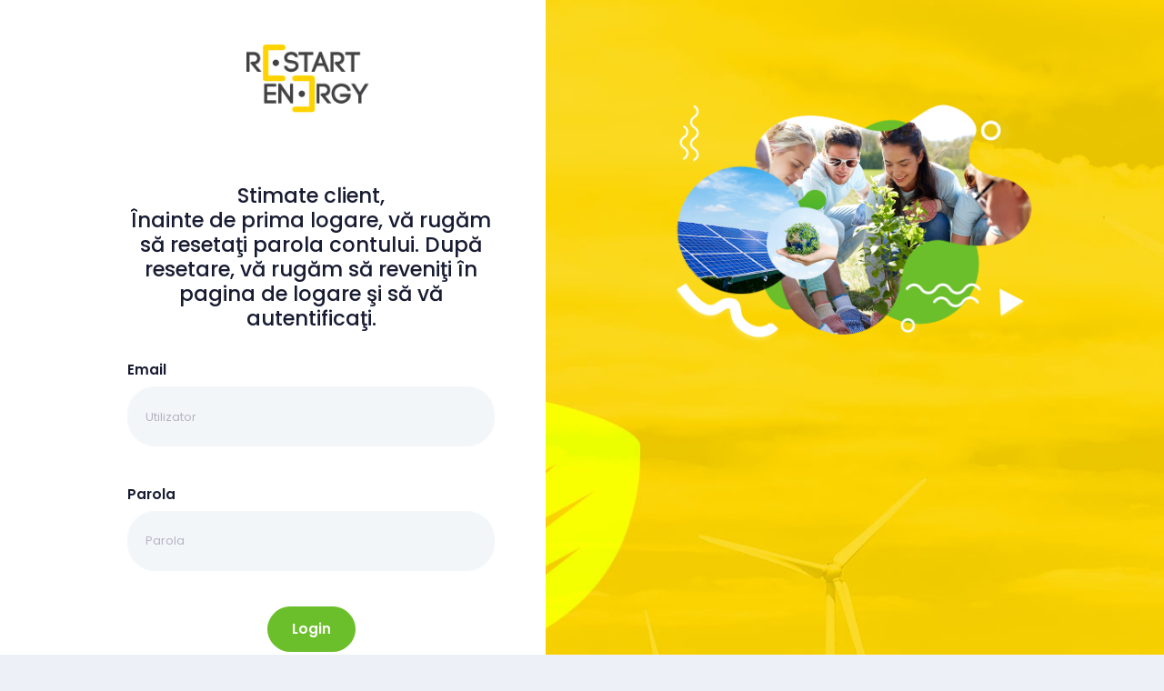

--- FILE ---
content_type: text/html; charset=UTF-8
request_url: https://contclient.restartenergy.ro/home
body_size: 13097
content:


<!DOCTYPE html>
<!--
Template Name: Metronic - Bootstrap 4 HTML, React, Angular 11 & VueJS Admin Dashboard Theme
Author: KeenThemes
Website: http://www.keenthemes.com/
Contact: support@keenthemes.com
Follow: www.twitter.com/keenthemes
Dribbble: www.dribbble.com/keenthemes
Like: www.facebook.com/keenthemes
Purchase: https://1.envato.market/EA4JP
Renew Support: https://1.envato.market/EA4JP
License: You must have a valid license purchased only from themeforest(the above link) in order to legally use the theme for your project.
-->
<html lang="en">
	<!--begin::Head-->
	<head><base href="">
		<meta charset="utf-8" />
		<title>Restart Energy - Cont client</title>
		<meta name="description" content="Restart Energy - Cont client" />
		<meta name="viewport" content="width=device-width, initial-scale=1, shrink-to-fit=no" />
		<meta name="apple-mobile-web-app-capable" content="yes">
		<link rel="manifest" href="manifest.json">
		<link rel="apple-touch-icon" href="images/restart-logo.png">
		<link rel="apple-touch-icon" sizes="152x152" href="images/restart-logo.png">
		<link rel="apple-touch-icon" sizes="180x180" href="images/restart-logo.png">
		<link rel="apple-touch-icon" sizes="167x167" href="images/restart-logo.png">
		<!--begin::Fonts-->
		<link rel="stylesheet" href="https://fonts.googleapis.com/css?family=Poppins:300,400,500,600,700" />
		<!--end::Fonts-->
		<!--begin::Page Custom Styles(used by this page)-->
		<link href="templates/contclient/assets/css/pages/login/login-2.css" rel="stylesheet" type="text/css" />
		<!--end::Page Custom Styles-->
		<!--begin::Global Theme Styles(used by all pages)-->
		<link href="templates/contclient/assets/plugins/global/plugins.bundle.css" rel="stylesheet" type="text/css" />
		<link href="templates/contclient/assets/plugins/custom/prismjs/prismjs.bundle.css" rel="stylesheet" type="text/css" />
		<link href="templates/contclient/assets/css/style.bundle.css" rel="stylesheet" type="text/css" />
		<!--end::Global Theme Styles-->
		<!--begin::Layout Themes(used by all pages)-->
		<link href="templates/contclient/assets/css/themes/layout/header/base/light.css" rel="stylesheet" type="text/css" />
		<link href="templates/contclient/assets/css/themes/layout/header/menu/light.css" rel="stylesheet" type="text/css" />
		<link href="templates/contclient/assets/css/themes/layout/brand/dark.css" rel="stylesheet" type="text/css" />
		<link href="templates/contclient/assets/css/themes/layout/aside/dark.css" rel="stylesheet" type="text/css" />
        <link href="templates/contclient/assets/css/restart-style.css" rel="stylesheet" type="text/css" />
		<!--end::Layout Themes-->
		<link rel="shortcut icon" href="templates/contclient/assets/media/logos/favicon.ico" />
		<script language="javascript" type="text/javascript" src="../scripts/calendarDateInput/datetimepicker.js"></script>

	</head>
	<!--end::Head-->
	<!--begin::Body-->
	<body id="kt_body" class="header-fixed header-mobile-fixed subheader-enabled subheader-fixed aside-enabled aside-fixed aside-minimize-hoverable page-loading">
		<!--begin::Main-->
		<div class="d-flex flex-column flex-root">
			<!--begin::Login-->
			<div class="login login-2 login-signin-on d-flex flex-column flex-lg-row flex-column-fluid bg-white" id="kt_login">
				<!--begin::Aside-->
				<div class="login-aside order-1 order-lg-1 d-flex flex-row-auto position-relative overflow-hidden">
					<!--begin: Aside Container-->
					<div class="d-flex flex-column-fluid flex-column justify-content-between py-9 px-7 py-lg-13 px-lg-35">
						<!--begin::Logo-->
						<a href="#" class="text-center pt-2">
							<img src="templates/contclient/assets/restart-media/logo-reo.png" class="max-h-75px" alt="" />
						</a>
						<!--end::Logo-->
						<!--begin::Aside body-->
						<div class="d-flex flex-column-fluid flex-column flex-center">
							<!--begin::Signin-->
							<div class="login-form login-signin py-11">
								<!--begin::Form-->
                                                        <form class='ml-lg-2 pt-8 pb-10 pl-4 pr-4 pl-lg-6 pr-lg-6 grey-section mt-5' name='' nume='loginForm'  id=''   action="/home" method="POST"><div class="text-center pb-8"><h2 class="text-dark font-size-h2 font-size-h2-lg">
Stimate client,<br>
              &#206;nainte de prima logare, v&#259; rug&#259;m s&#259; reseta&#355;i parola contului. 
              Dup&#259; resetare, v&#259; rug&#259;m s&#259; reveni&#355;i &#238;n pagina de logare &#351;i s&#259; v&#259; autentifica&#355;i.</h2></div><div class="form-group fv-plugins-icon-container"><label class="font-size-h6 font-weight-bolder text-dark">Email</label><br /><input type="text" id='' placeholder="Utilizator" nume="utilizator" class="form-control form-control-solid h-auto py-7 px-6 rounded-lg"  name="Utilizator" /></div><br><div class="form-group fv-plugins-icon-container"><label class="font-size-h6 font-weight-bolder text-dark">Parola</label><br><input type="password" id='' placeholder="Parola" nume="parola" class="form-control form-control-solid h-auto py-7 px-6 rounded-lg"  name="Parola" /></div><input type="hidden" name="action" value="login" /><input type="hidden" name="databaseTableName" value="production_client.SS_users" /><a href="forgot_pass" name='' nume='LinkForgotPass'  id='' class='forgot'  ></a><a id='' class="" nume="LinkRegister" name=""  href="register"></a><div class="text-center pt-2"><button id="" style="" class="btn btn-primary  font-weight-bolder font-size-h6 px-8 py-4 my-3" nume="LoginButton"  type="submit" value="OK"  name=""><span>Login</span></button></div></form>								<!--end::Form-->
							<div class="text-center pt-2"><a href="/recoveryinit">Resetare parola</a></div></div>
							<!--end::Signin-->
							<!--begin::Signup-->
<!--							<div class="login-form login-signup pt-11">
								begin::Form
								<form class="form" novalidate="novalidate" id="kt_login_signup_form">
									begin::Title
									<div class="text-center pb-8">
										<h2 class="font-weight-bolder text-dark font-size-h2 font-size-h1-lg">Înregistrare</h2>
										<p class="text-muted font-weight-bold font-size-h4">Introdu datele de mai jos pentru a-ți crea un cont</p>
									</div>
									end::Title
									begin::Form group
									<div class="form-group">
										<input class="form-control form-control-solid h-auto py-7 px-6 rounded-lg font-size-h6" type="text" placeholder="Nume" name="nume" autocomplete="off" />
									</div>
									end::Form group
                                    end::Title
									begin::Form group
									<div class="form-group">
										<input class="form-control form-control-solid h-auto py-7 px-6 rounded-lg font-size-h6" type="text" placeholder="Prenume" name="prenume" autocomplete="off" />
									</div>
									end::Form group
									begin::Form group
									<div class="form-group">
										<input class="form-control form-control-solid h-auto py-7 px-6 rounded-lg font-size-h6" type="email" placeholder="Email" name="email" autocomplete="off" />
									</div>
									end::Form group
									begin::Form group
									<div class="form-group">
										<input class="form-control form-control-solid h-auto py-7 px-6 rounded-lg font-size-h6" type="password" placeholder="Parola" name="password" autocomplete="off" />
									</div>
									end::Form group
									begin::Form group
									<div class="form-group">
										<input class="form-control form-control-solid h-auto py-7 px-6 rounded-lg font-size-h6" type="password" placeholder="Confirmă parola" name="cpassword" autocomplete="off" />
									</div>
									end::Form group
									begin::Form group
									<div class="form-group">
										<label class="checkbox mb-0">
										<input type="checkbox" name="agree" />Sunt de acord cu 
										<a href="#"> &nbsp; Termenii și condițiile</a>. &nbsp;
										<span></span></label>
									</div>
									end::Form group
									begin::Form group
									<div class="form-group d-flex flex-wrap flex-center pb-lg-0 pb-3">
										<button type="button" id="kt_login_signup_submit" class="btn btn-primary font-weight-bolder font-size-h6 px-8 py-4 my-3 mx-4">Înregistrare</button>
										<button type="button" id="kt_login_signup_cancel" class="btn btn-light-primary font-weight-bolder font-size-h6 px-8 py-4 my-3 mx-4">Renunță</button>
									</div>
									end::Form group
								</form>
								end::Form
							</div>-->
							<!--end::Signup-->
							<!--begin::Forgot-->
<!--							<div class="login-form login-forgot pt-11">
								begin::Form
								<form class="form" novalidate="novalidate" id="kt_login_forgot_form">
									begin::Title
									<div class="text-center pb-8">
										<h2 class="font-weight-bolder text-dark font-size-h2 font-size-h1-lg">Ai uitat parola?</h2>
										<p class="text-muted font-weight-bold font-size-h4">Introdu adresa ta de email pentru a reseta parola</p>
									</div>
									end::Title
									begin::Form group
									<div class="form-group">
										<input class="form-control form-control-solid h-auto py-7 px-6 rounded-lg font-size-h6" type="email" placeholder="Email" name="email" autocomplete="off" />
									</div>
									end::Form group
									begin::Form group
									<div class="form-group d-flex flex-wrap flex-center pb-lg-0 pb-3">
										<button type="button" id="kt_login_forgot_submit" class="btn btn-primary font-weight-bolder font-size-h6 px-8 py-4 my-3 mx-4">Trimite</button>
										<button type="button" id="kt_login_forgot_cancel" class="btn btn-light-primary font-weight-bolder font-size-h6 px-8 py-4 my-3 mx-4">Renunță</button>
									</div>
									end::Form group
								</form>
								end::Form
							</div>-->
							<!--end::Forgot-->
                            <div class="mt-20 green-energy-login">
                                        <h3><strong>57%</strong> din energia pe care o consumi la <strong>Restart Energy</strong> provine din surse verzi</h3>
                                        <p>Îți mulțumim pentru că ai ales Restart Energy</p>
                                    </div> 
						</div>
						<!--end::Aside body-->
					</div>
					<!--end: Aside Container-->
				</div>
				<!--begin::Aside-->
				<!--begin::Content-->
				<div class="content order-2 order-lg-2 d-flex flex-column w-100 pb-0 restart-signin" style="background-color: #fad300;">
					
                    <!--begin::Image-->
                    <div class="row restart-feat text-center">
                        <div class="col-md-2">
                        </div>
                        <div class="col-md-8 text-center">
                            <img src="templates/contclient/assets/restart-media/sustenabil.png" class="img-fluid text-center" style="margin-top:20%;" alt="...">
                        </div>
                        <div class="col-md-2">
                        </div>
                        
                    </div>
                    <!--end::Image-->
					<!--end::Title-->
				</div>
				<!--end::Content-->
			</div>
			<!--end::Login-->
		</div>
		<!--end::Main-->
		<script>var HOST_URL = "https://preview.keenthemes.com/metronic/theme/html/tools/preview";</script>
		<!--begin::Global Config(global config for global JS scripts)-->
		<script>var KTAppSettings = { "breakpoints": { "sm": 576, "md": 768, "lg": 992, "xl": 1200, "xxl": 1400 }, "colors": { "theme": { "base": { "white": "#ffffff", "primary": "#6BBF2A", "secondary": "#E5EAEE", "success": "#0a9929", "info": "#8950FC", "warning": "#FFA800", "danger": "#F40018", "light": "#E4E6EF", "dark": "#181C32" }, "light": { "white": "#ffffff", "primary": "#E1F0FF", "secondary": "#EBEDF3", "success": "#dcf7c5", "info": "#EEE5FF", "warning": "#FFF4DE", "danger": "#FFE2E5", "light": "#F3F6F9", "dark": "#D6D6E0" }, "inverse": { "white": "#ffffff", "primary": "#ffffff", "secondary": "#3F4254", "success": "#ffffff", "info": "#ffffff", "warning": "#ffffff", "danger": "#ffffff", "light": "#464E5F", "dark": "#ffffff" } }, "gray": { "gray-100": "#F3F6F9", "gray-200": "#EBEDF3", "gray-300": "#E4E6EF", "gray-400": "#D1D3E0", "gray-500": "#B5B5C3", "gray-600": "#7E8299", "gray-700": "#5E6278", "gray-800": "#3F4254", "gray-900": "#181C32" } }, "font-family": "Poppins" };</script>
		<!--end::Global Config-->
		<!--begin::Global Theme Bundle(used by all pages)-->
		<script src="templates/contclient/assets/plugins/global/plugins.bundle.js"></script>
		<script src="templates/contclient/assets/plugins/custom/prismjs/prismjs.bundle.js"></script>
		<script src="templates/contclient/assets/js/scripts.bundle.js"></script>
		<!--end::Global Theme Bundle-->
		<!--begin::Page Scripts(used by this page)-->
		<script src="templates/contclient/assets/js/pages/custom/login/login-general.js"></script>
		<!--end::Page Scripts-->
	</body>
	<!--end::Body-->
</html>

--- FILE ---
content_type: text/css
request_url: https://contclient.restartenergy.ro/templates/contclient/assets/css/themes/layout/header/base/light.css
body_size: 4416
content:
@media (min-width: 992px) {
  .header {
    background-color: #ffffff;
  }
  .header-fixed .header {
    -webkit-box-shadow: 0px 0px 40px 0px rgba(82, 63, 105, 0.1);
    box-shadow: 0px 0px 40px 0px rgba(82, 63, 105, 0.1);
  }
  .header .header-menu .menu-nav > .menu-item > .menu-link {
    border-radius: 4px;
  }
  .header .header-menu .menu-nav > .menu-item > .menu-link .menu-text {
    color: #6c7293;
    font-weight: 500;
  }
  .header .header-menu .menu-nav > .menu-item > .menu-link .menu-arrow {
    color: #6c7293;
  }
  .header .header-menu .menu-nav > .menu-item > .menu-link .menu-icon {
    color: #6c7293;
  }
  .header .header-menu .menu-nav > .menu-item > .menu-link svg g [fill] {
    -webkit-transition: fill 0.3s ease;
    transition: fill 0.3s ease;
    fill: #6c7293;
  }
  .header .header-menu .menu-nav > .menu-item > .menu-link svg:hover g [fill] {
    -webkit-transition: fill 0.3s ease;
    transition: fill 0.3s ease;
  }
  .header .header-menu .menu-nav > .menu-item.menu-item-here > .menu-link, .header .header-menu .menu-nav > .menu-item.menu-item-active > .menu-link {
    background-color: rgba(77, 89, 149, 0.06);
  }
  .header .header-menu .menu-nav > .menu-item.menu-item-here > .menu-link .menu-text, .header .header-menu .menu-nav > .menu-item.menu-item-active > .menu-link .menu-text {
    color: #6BBF2A;
  }
  .header .header-menu .menu-nav > .menu-item.menu-item-here > .menu-link .menu-arrow, .header .header-menu .menu-nav > .menu-item.menu-item-active > .menu-link .menu-arrow {
    color: #6BBF2A;
  }
  .header .header-menu .menu-nav > .menu-item.menu-item-here > .menu-link .menu-icon, .header .header-menu .menu-nav > .menu-item.menu-item-active > .menu-link .menu-icon {
    color: #6BBF2A;
  }
  .header .header-menu .menu-nav > .menu-item.menu-item-here > .menu-link svg g [fill], .header .header-menu .menu-nav > .menu-item.menu-item-active > .menu-link svg g [fill] {
    -webkit-transition: fill 0.3s ease;
    transition: fill 0.3s ease;
    fill: #6BBF2A;
  }
  .header .header-menu .menu-nav > .menu-item.menu-item-here > .menu-link svg:hover g [fill], .header .header-menu .menu-nav > .menu-item.menu-item-active > .menu-link svg:hover g [fill] {
    -webkit-transition: fill 0.3s ease;
    transition: fill 0.3s ease;
  }
  .header .header-menu .menu-nav > .menu-item:hover:not(.menu-item-here):not(.menu-item-active) > .menu-link, .header .header-menu .menu-nav > .menu-item.menu-item-hover:not(.menu-item-here):not(.menu-item-active) > .menu-link {
    background-color: rgba(77, 89, 149, 0.06);
  }
  .header .header-menu .menu-nav > .menu-item:hover:not(.menu-item-here):not(.menu-item-active) > .menu-link .menu-text, .header .header-menu .menu-nav > .menu-item.menu-item-hover:not(.menu-item-here):not(.menu-item-active) > .menu-link .menu-text {
    color: #6BBF2A;
  }
  .header .header-menu .menu-nav > .menu-item:hover:not(.menu-item-here):not(.menu-item-active) > .menu-link .menu-hor-arrow, .header .header-menu .menu-nav > .menu-item.menu-item-hover:not(.menu-item-here):not(.menu-item-active) > .menu-link .menu-hor-arrow {
    color: #6BBF2A;
  }
  .header .header-menu .menu-nav > .menu-item:hover:not(.menu-item-here):not(.menu-item-active) > .menu-link .menu-icon, .header .header-menu .menu-nav > .menu-item.menu-item-hover:not(.menu-item-here):not(.menu-item-active) > .menu-link .menu-icon {
    color: #6BBF2A;
  }
  .header .header-menu .menu-nav > .menu-item:hover:not(.menu-item-here):not(.menu-item-active) > .menu-link svg g [fill], .header .header-menu .menu-nav > .menu-item.menu-item-hover:not(.menu-item-here):not(.menu-item-active) > .menu-link svg g [fill] {
    -webkit-transition: fill 0.3s ease;
    transition: fill 0.3s ease;
    fill: #6BBF2A;
  }
  .header .header-menu .menu-nav > .menu-item:hover:not(.menu-item-here):not(.menu-item-active) > .menu-link svg:hover g [fill], .header .header-menu .menu-nav > .menu-item.menu-item-hover:not(.menu-item-here):not(.menu-item-active) > .menu-link svg:hover g [fill] {
    -webkit-transition: fill 0.3s ease;
    transition: fill 0.3s ease;
  }
}
@media (max-width: 991.98px) {
  .topbar {
    background-color: #ffffff;
    -webkit-box-shadow: none;
    box-shadow: none;
  }
  .topbar-mobile-on .topbar {
    -webkit-box-shadow: 0px 0px 40px 0px rgba(82, 63, 105, 0.2);
    box-shadow: 0px 0px 40px 0px rgba(82, 63, 105, 0.2);
    border-top: 1px solid #eff0f6;
  }
}

--- FILE ---
content_type: text/css
request_url: https://contclient.restartenergy.ro/templates/contclient/assets/css/themes/layout/brand/dark.css
body_size: 2356
content:
@media (min-width: 992px) {
  .brand {
    background-color: #1a1a27;
    -webkit-box-shadow: none;
    box-shadow: none;
  }
  .brand .btn i {
    color: #494b74;
  }
  .brand .btn .svg-icon svg g [fill] {
    -webkit-transition: fill 0.3s ease;
    transition: fill 0.3s ease;
    fill: #494b74;
  }
  .brand .btn .svg-icon svg:hover g [fill] {
    -webkit-transition: fill 0.3s ease;
    transition: fill 0.3s ease;
  }
  .brand .btn.active .svg-icon svg g [fill], .brand .btn:hover .svg-icon svg g [fill] {
    -webkit-transition: fill 0.3s ease;
    transition: fill 0.3s ease;
    fill: #6BBF2A;
  }
  .brand .btn.active .svg-icon svg:hover g [fill], .brand .btn:hover .svg-icon svg:hover g [fill] {
    -webkit-transition: fill 0.3s ease;
    transition: fill 0.3s ease;
  }
  .brand .btn.active i, .brand .btn:hover i {
    color: #6BBF2A;
  }
}
@media (max-width: 991.98px) {
  .header-mobile {
    background-color: #1a1a27;
  }
  .header-mobile .burger-icon span {
    background-color: #484f66;
  }
  .header-mobile .burger-icon span::before, .header-mobile .burger-icon span::after {
    background-color: #484f66;
  }
  .header-mobile .burger-icon:hover span {
    background-color: #6BBF2A;
  }
  .header-mobile .burger-icon:hover span::before, .header-mobile .burger-icon:hover span::after {
    background-color: #6BBF2A;
  }
  .header-mobile .burger-icon-active span {
    background-color: #6BBF2A;
  }
  .header-mobile .burger-icon-active span::before, .header-mobile .burger-icon-active span::after {
    background-color: #6BBF2A;
  }
  .header-mobile .btn i {
    color: #484f66;
  }
  .header-mobile .btn .svg-icon svg g [fill] {
    -webkit-transition: fill 0.3s ease;
    transition: fill 0.3s ease;
    fill: #484f66;
  }
  .header-mobile .btn .svg-icon svg:hover g [fill] {
    -webkit-transition: fill 0.3s ease;
    transition: fill 0.3s ease;
  }
  .header-mobile .btn.active .svg-icon svg g [fill], .header-mobile .btn:hover .svg-icon svg g [fill] {
    -webkit-transition: fill 0.3s ease;
    transition: fill 0.3s ease;
    fill: #6BBF2A;
  }
  .header-mobile .btn.active .svg-icon svg:hover g [fill], .header-mobile .btn:hover .svg-icon svg:hover g [fill] {
    -webkit-transition: fill 0.3s ease;
    transition: fill 0.3s ease;
  }
  .header-mobile .btn.active i, .header-mobile .btn:hover i {
    color: #6BBF2A;
  }
}

--- FILE ---
content_type: text/css
request_url: https://contclient.restartenergy.ro/templates/contclient/assets/css/themes/layout/aside/dark.css
body_size: 63985
content:
.aside {
  background-color: #1e1e2d;
}
.aside .aside-menu.ps > .ps__rail-x {
  background-color: transparent;
}
.aside .aside-menu.ps > .ps__rail-x:hover, .aside .aside-menu.ps > .ps__rail-x:focus {
  opacity: 1;
  background-color: transparent;
}
.aside .aside-menu.ps > .ps__rail-x:hover > .ps__thumb-x, .aside .aside-menu.ps > .ps__rail-x:focus > .ps__thumb-x {
  opacity: 1;
}
.aside .aside-menu.ps > .ps__rail-x > .ps__thumb-x {
  background-color: #637099;
  opacity: 1;
}
.aside .aside-menu.ps > .ps__rail-x > .ps__thumb-x:hover, .aside .aside-menu.ps > .ps__rail-x > .ps__thumb-x:focus {
  opacity: 1;
  background-color: #637099;
}
.aside .aside-menu.ps > .ps__rail-y {
  background-color: transparent;
}
.aside .aside-menu.ps > .ps__rail-y:hover, .aside .aside-menu.ps > .ps__rail-y:focus {
  background-color: transparent;
  opacity: 1;
}
.aside .aside-menu.ps > .ps__rail-y:hover > .ps__thumb-y, .aside .aside-menu.ps > .ps__rail-y:focus > .ps__thumb-y {
  opacity: 1;
}
.aside .aside-menu.ps > .ps__rail-y > .ps__thumb-y {
  background: #637099;
  opacity: 1;
}
.aside .aside-menu.ps > .ps__rail-y > .ps__thumb-y:hover, .aside .aside-menu.ps > .ps__rail-y > .ps__thumb-y:focus {
  opacity: 1;
  background: #637099;
}

.aside-menu {
  background-color: #1e1e2d;
}
.aside-menu .menu-nav > .menu-item > .menu-heading .menu-text,
.aside-menu .menu-nav > .menu-item > .menu-link .menu-text {
  color: #a2a3b7;
}
.aside-menu .menu-nav > .menu-item > .menu-heading .menu-icon,
.aside-menu .menu-nav > .menu-item > .menu-link .menu-icon {
  color: #494b74;
}
.aside-menu .menu-nav > .menu-item > .menu-heading .menu-icon.svg-icon svg g [fill],
.aside-menu .menu-nav > .menu-item > .menu-link .menu-icon.svg-icon svg g [fill] {
  -webkit-transition: fill 0.3s ease;
  transition: fill 0.3s ease;
  fill: #494b74;
}
.aside-menu .menu-nav > .menu-item > .menu-heading .menu-icon.svg-icon svg:hover g [fill],
.aside-menu .menu-nav > .menu-item > .menu-link .menu-icon.svg-icon svg:hover g [fill] {
  -webkit-transition: fill 0.3s ease;
  transition: fill 0.3s ease;
}
.aside-menu .menu-nav > .menu-item > .menu-heading .menu-bullet.menu-bullet-dot > span,
.aside-menu .menu-nav > .menu-item > .menu-link .menu-bullet.menu-bullet-dot > span {
  background-color: #5c5e81;
}
.aside-menu .menu-nav > .menu-item > .menu-heading .menu-bullet.menu-bullet-line > span,
.aside-menu .menu-nav > .menu-item > .menu-link .menu-bullet.menu-bullet-line > span {
  background-color: #5c5e81;
}
.aside-menu .menu-nav > .menu-item > .menu-heading .menu-arrow,
.aside-menu .menu-nav > .menu-item > .menu-link .menu-arrow {
  color: #5c5e81;
}
.aside-menu .menu-nav > .menu-item.menu-item-open {
  -webkit-transition: background-color 0.3s;
  transition: background-color 0.3s;
}
.aside-menu .menu-nav > .menu-item.menu-item-open > .menu-heading,
.aside-menu .menu-nav > .menu-item.menu-item-open > .menu-link {
  background-color: #1b1b28;
}
.aside-menu .menu-nav > .menu-item.menu-item-open > .menu-heading .menu-text,
.aside-menu .menu-nav > .menu-item.menu-item-open > .menu-link .menu-text {
  color: #ffffff;
}
.aside-menu .menu-nav > .menu-item.menu-item-open > .menu-heading .menu-icon,
.aside-menu .menu-nav > .menu-item.menu-item-open > .menu-link .menu-icon {
  color: #6BBF2A;
}
.aside-menu .menu-nav > .menu-item.menu-item-open > .menu-heading .menu-icon.svg-icon svg g [fill],
.aside-menu .menu-nav > .menu-item.menu-item-open > .menu-link .menu-icon.svg-icon svg g [fill] {
  -webkit-transition: fill 0.3s ease;
  transition: fill 0.3s ease;
  fill: #6BBF2A;
}
.aside-menu .menu-nav > .menu-item.menu-item-open > .menu-heading .menu-icon.svg-icon svg:hover g [fill],
.aside-menu .menu-nav > .menu-item.menu-item-open > .menu-link .menu-icon.svg-icon svg:hover g [fill] {
  -webkit-transition: fill 0.3s ease;
  transition: fill 0.3s ease;
}
.aside-menu .menu-nav > .menu-item.menu-item-open > .menu-heading .menu-bullet.menu-bullet-dot > span,
.aside-menu .menu-nav > .menu-item.menu-item-open > .menu-link .menu-bullet.menu-bullet-dot > span {
  background-color: #6BBF2A;
}
.aside-menu .menu-nav > .menu-item.menu-item-open > .menu-heading .menu-bullet.menu-bullet-line > span,
.aside-menu .menu-nav > .menu-item.menu-item-open > .menu-link .menu-bullet.menu-bullet-line > span {
  background-color: #6BBF2A;
}
.aside-menu .menu-nav > .menu-item.menu-item-open > .menu-heading .menu-arrow,
.aside-menu .menu-nav > .menu-item.menu-item-open > .menu-link .menu-arrow {
  color: #ffffff;
}
.aside-menu .menu-nav > .menu-item.menu-item-here {
  -webkit-transition: background-color 0.3s;
  transition: background-color 0.3s;
}
.aside-menu .menu-nav > .menu-item.menu-item-here > .menu-heading,
.aside-menu .menu-nav > .menu-item.menu-item-here > .menu-link {
  background-color: #1b1b28;
}
.aside-menu .menu-nav > .menu-item.menu-item-here > .menu-heading .menu-text,
.aside-menu .menu-nav > .menu-item.menu-item-here > .menu-link .menu-text {
  color: #ffffff;
}
.aside-menu .menu-nav > .menu-item.menu-item-here > .menu-heading .menu-icon,
.aside-menu .menu-nav > .menu-item.menu-item-here > .menu-link .menu-icon {
  color: #6BBF2A;
}
.aside-menu .menu-nav > .menu-item.menu-item-here > .menu-heading .menu-icon.svg-icon svg g [fill],
.aside-menu .menu-nav > .menu-item.menu-item-here > .menu-link .menu-icon.svg-icon svg g [fill] {
  -webkit-transition: fill 0.3s ease;
  transition: fill 0.3s ease;
  fill: #6BBF2A;
}
.aside-menu .menu-nav > .menu-item.menu-item-here > .menu-heading .menu-icon.svg-icon svg:hover g [fill],
.aside-menu .menu-nav > .menu-item.menu-item-here > .menu-link .menu-icon.svg-icon svg:hover g [fill] {
  -webkit-transition: fill 0.3s ease;
  transition: fill 0.3s ease;
}
.aside-menu .menu-nav > .menu-item.menu-item-here > .menu-heading .menu-bullet.menu-bullet-dot > span,
.aside-menu .menu-nav > .menu-item.menu-item-here > .menu-link .menu-bullet.menu-bullet-dot > span {
  background-color: #6BBF2A;
}
.aside-menu .menu-nav > .menu-item.menu-item-here > .menu-heading .menu-bullet.menu-bullet-line > span,
.aside-menu .menu-nav > .menu-item.menu-item-here > .menu-link .menu-bullet.menu-bullet-line > span {
  background-color: #6BBF2A;
}
.aside-menu .menu-nav > .menu-item.menu-item-here > .menu-heading .menu-arrow,
.aside-menu .menu-nav > .menu-item.menu-item-here > .menu-link .menu-arrow {
  color: #ffffff;
}
.aside-menu .menu-nav > .menu-item.menu-item-active {
  -webkit-transition: background-color 0.3s;
  transition: background-color 0.3s;
}
.aside-menu .menu-nav > .menu-item.menu-item-active > .menu-heading,
.aside-menu .menu-nav > .menu-item.menu-item-active > .menu-link {
  background-color: #1b1b28;
}
.aside-menu .menu-nav > .menu-item.menu-item-active > .menu-heading .menu-text,
.aside-menu .menu-nav > .menu-item.menu-item-active > .menu-link .menu-text {
  color: #ffffff;
}
.aside-menu .menu-nav > .menu-item.menu-item-active > .menu-heading .menu-icon,
.aside-menu .menu-nav > .menu-item.menu-item-active > .menu-link .menu-icon {
  color: #6BBF2A;
}
.aside-menu .menu-nav > .menu-item.menu-item-active > .menu-heading .menu-icon.svg-icon svg g [fill],
.aside-menu .menu-nav > .menu-item.menu-item-active > .menu-link .menu-icon.svg-icon svg g [fill] {
  -webkit-transition: fill 0.3s ease;
  transition: fill 0.3s ease;
  fill: #6BBF2A;
}
.aside-menu .menu-nav > .menu-item.menu-item-active > .menu-heading .menu-icon.svg-icon svg:hover g [fill],
.aside-menu .menu-nav > .menu-item.menu-item-active > .menu-link .menu-icon.svg-icon svg:hover g [fill] {
  -webkit-transition: fill 0.3s ease;
  transition: fill 0.3s ease;
}
.aside-menu .menu-nav > .menu-item.menu-item-active > .menu-heading .menu-bullet.menu-bullet-dot > span,
.aside-menu .menu-nav > .menu-item.menu-item-active > .menu-link .menu-bullet.menu-bullet-dot > span {
  background-color: #6BBF2A;
}
.aside-menu .menu-nav > .menu-item.menu-item-active > .menu-heading .menu-bullet.menu-bullet-line > span,
.aside-menu .menu-nav > .menu-item.menu-item-active > .menu-link .menu-bullet.menu-bullet-line > span {
  background-color: #6BBF2A;
}
.aside-menu .menu-nav > .menu-item.menu-item-active > .menu-heading .menu-arrow,
.aside-menu .menu-nav > .menu-item.menu-item-active > .menu-link .menu-arrow {
  color: #ffffff;
}
.aside-menu .menu-nav > .menu-item:not(.menu-item-parent):not(.menu-item-open):not(.menu-item-here):not(.menu-item-active):hover {
  -webkit-transition: background-color 0.3s;
  transition: background-color 0.3s;
}
.aside-menu .menu-nav > .menu-item:not(.menu-item-parent):not(.menu-item-open):not(.menu-item-here):not(.menu-item-active):hover > .menu-heading,
.aside-menu .menu-nav > .menu-item:not(.menu-item-parent):not(.menu-item-open):not(.menu-item-here):not(.menu-item-active):hover > .menu-link {
  background-color: #1b1b28;
}
.aside-menu .menu-nav > .menu-item:not(.menu-item-parent):not(.menu-item-open):not(.menu-item-here):not(.menu-item-active):hover > .menu-heading .menu-text,
.aside-menu .menu-nav > .menu-item:not(.menu-item-parent):not(.menu-item-open):not(.menu-item-here):not(.menu-item-active):hover > .menu-link .menu-text {
  color: #ffffff;
}
.aside-menu .menu-nav > .menu-item:not(.menu-item-parent):not(.menu-item-open):not(.menu-item-here):not(.menu-item-active):hover > .menu-heading .menu-icon,
.aside-menu .menu-nav > .menu-item:not(.menu-item-parent):not(.menu-item-open):not(.menu-item-here):not(.menu-item-active):hover > .menu-link .menu-icon {
  color: #6BBF2A;
}
.aside-menu .menu-nav > .menu-item:not(.menu-item-parent):not(.menu-item-open):not(.menu-item-here):not(.menu-item-active):hover > .menu-heading .menu-icon.svg-icon svg g [fill],
.aside-menu .menu-nav > .menu-item:not(.menu-item-parent):not(.menu-item-open):not(.menu-item-here):not(.menu-item-active):hover > .menu-link .menu-icon.svg-icon svg g [fill] {
  -webkit-transition: fill 0.3s ease;
  transition: fill 0.3s ease;
  fill: #6BBF2A;
}
.aside-menu .menu-nav > .menu-item:not(.menu-item-parent):not(.menu-item-open):not(.menu-item-here):not(.menu-item-active):hover > .menu-heading .menu-icon.svg-icon svg:hover g [fill],
.aside-menu .menu-nav > .menu-item:not(.menu-item-parent):not(.menu-item-open):not(.menu-item-here):not(.menu-item-active):hover > .menu-link .menu-icon.svg-icon svg:hover g [fill] {
  -webkit-transition: fill 0.3s ease;
  transition: fill 0.3s ease;
}
.aside-menu .menu-nav > .menu-item:not(.menu-item-parent):not(.menu-item-open):not(.menu-item-here):not(.menu-item-active):hover > .menu-heading .menu-bullet.menu-bullet-dot > span,
.aside-menu .menu-nav > .menu-item:not(.menu-item-parent):not(.menu-item-open):not(.menu-item-here):not(.menu-item-active):hover > .menu-link .menu-bullet.menu-bullet-dot > span {
  background-color: #6BBF2A;
}
.aside-menu .menu-nav > .menu-item:not(.menu-item-parent):not(.menu-item-open):not(.menu-item-here):not(.menu-item-active):hover > .menu-heading .menu-bullet.menu-bullet-line > span,
.aside-menu .menu-nav > .menu-item:not(.menu-item-parent):not(.menu-item-open):not(.menu-item-here):not(.menu-item-active):hover > .menu-link .menu-bullet.menu-bullet-line > span {
  background-color: #6BBF2A;
}
.aside-menu .menu-nav > .menu-item:not(.menu-item-parent):not(.menu-item-open):not(.menu-item-here):not(.menu-item-active):hover > .menu-heading .menu-arrow,
.aside-menu .menu-nav > .menu-item:not(.menu-item-parent):not(.menu-item-open):not(.menu-item-here):not(.menu-item-active):hover > .menu-link .menu-arrow {
  color: #ffffff;
}
.aside-menu .menu-nav > .menu-item > .menu-arrow {
  color: #1e1e2d;
}
.aside-menu .menu-nav > .menu-section .menu-text {
  color: #4c4e6f;
}
.aside-menu .menu-nav > .menu-section .menu-icon {
  color: #4c4e6f;
}
.aside-menu .menu-nav > .menu-separator {
  border-bottom: 1px solid #4c4e6f;
}
.aside-menu .menu-nav > .menu-item .menu-submenu .menu-item > .menu-heading .menu-text,
.aside-menu .menu-nav > .menu-item .menu-submenu .menu-item > .menu-link .menu-text {
  color: #9899ac;
}
.aside-menu .menu-nav > .menu-item .menu-submenu .menu-item > .menu-heading .menu-icon,
.aside-menu .menu-nav > .menu-item .menu-submenu .menu-item > .menu-link .menu-icon {
  color: #494b74;
}
.aside-menu .menu-nav > .menu-item .menu-submenu .menu-item > .menu-heading .menu-icon.svg-icon svg g [fill],
.aside-menu .menu-nav > .menu-item .menu-submenu .menu-item > .menu-link .menu-icon.svg-icon svg g [fill] {
  -webkit-transition: fill 0.3s ease;
  transition: fill 0.3s ease;
  fill: #494b74;
}
.aside-menu .menu-nav > .menu-item .menu-submenu .menu-item > .menu-heading .menu-icon.svg-icon svg:hover g [fill],
.aside-menu .menu-nav > .menu-item .menu-submenu .menu-item > .menu-link .menu-icon.svg-icon svg:hover g [fill] {
  -webkit-transition: fill 0.3s ease;
  transition: fill 0.3s ease;
}
.aside-menu .menu-nav > .menu-item .menu-submenu .menu-item > .menu-heading .menu-bullet.menu-bullet-dot > span,
.aside-menu .menu-nav > .menu-item .menu-submenu .menu-item > .menu-link .menu-bullet.menu-bullet-dot > span {
  background-color: #5c5e81;
}
.aside-menu .menu-nav > .menu-item .menu-submenu .menu-item > .menu-heading .menu-bullet.menu-bullet-line > span,
.aside-menu .menu-nav > .menu-item .menu-submenu .menu-item > .menu-link .menu-bullet.menu-bullet-line > span {
  background-color: #5c5e81;
}
.aside-menu .menu-nav > .menu-item .menu-submenu .menu-item > .menu-heading .menu-arrow,
.aside-menu .menu-nav > .menu-item .menu-submenu .menu-item > .menu-link .menu-arrow {
  color: #5c5e81;
}
.aside-menu .menu-nav > .menu-item .menu-submenu .menu-item.menu-item-open {
  -webkit-transition: background-color 0.3s;
  transition: background-color 0.3s;
}
.aside-menu .menu-nav > .menu-item .menu-submenu .menu-item.menu-item-open > .menu-heading,
.aside-menu .menu-nav > .menu-item .menu-submenu .menu-item.menu-item-open > .menu-link {
  background-color: #1b1b28;
}
.aside-menu .menu-nav > .menu-item .menu-submenu .menu-item.menu-item-open > .menu-heading .menu-text,
.aside-menu .menu-nav > .menu-item .menu-submenu .menu-item.menu-item-open > .menu-link .menu-text {
  color: #ffffff;
}
.aside-menu .menu-nav > .menu-item .menu-submenu .menu-item.menu-item-open > .menu-heading .menu-icon,
.aside-menu .menu-nav > .menu-item .menu-submenu .menu-item.menu-item-open > .menu-link .menu-icon {
  color: #6BBF2A;
}
.aside-menu .menu-nav > .menu-item .menu-submenu .menu-item.menu-item-open > .menu-heading .menu-icon.svg-icon svg g [fill],
.aside-menu .menu-nav > .menu-item .menu-submenu .menu-item.menu-item-open > .menu-link .menu-icon.svg-icon svg g [fill] {
  -webkit-transition: fill 0.3s ease;
  transition: fill 0.3s ease;
  fill: #6BBF2A;
}
.aside-menu .menu-nav > .menu-item .menu-submenu .menu-item.menu-item-open > .menu-heading .menu-icon.svg-icon svg:hover g [fill],
.aside-menu .menu-nav > .menu-item .menu-submenu .menu-item.menu-item-open > .menu-link .menu-icon.svg-icon svg:hover g [fill] {
  -webkit-transition: fill 0.3s ease;
  transition: fill 0.3s ease;
}
.aside-menu .menu-nav > .menu-item .menu-submenu .menu-item.menu-item-open > .menu-heading .menu-bullet.menu-bullet-dot > span,
.aside-menu .menu-nav > .menu-item .menu-submenu .menu-item.menu-item-open > .menu-link .menu-bullet.menu-bullet-dot > span {
  background-color: #6BBF2A;
}
.aside-menu .menu-nav > .menu-item .menu-submenu .menu-item.menu-item-open > .menu-heading .menu-bullet.menu-bullet-line > span,
.aside-menu .menu-nav > .menu-item .menu-submenu .menu-item.menu-item-open > .menu-link .menu-bullet.menu-bullet-line > span {
  background-color: #6BBF2A;
}
.aside-menu .menu-nav > .menu-item .menu-submenu .menu-item.menu-item-open > .menu-heading .menu-arrow,
.aside-menu .menu-nav > .menu-item .menu-submenu .menu-item.menu-item-open > .menu-link .menu-arrow {
  color: #ffffff;
}
.aside-menu .menu-nav > .menu-item .menu-submenu .menu-item.menu-item-here {
  -webkit-transition: background-color 0.3s;
  transition: background-color 0.3s;
}
.aside-menu .menu-nav > .menu-item .menu-submenu .menu-item.menu-item-here > .menu-heading,
.aside-menu .menu-nav > .menu-item .menu-submenu .menu-item.menu-item-here > .menu-link {
  background-color: #1b1b28;
}
.aside-menu .menu-nav > .menu-item .menu-submenu .menu-item.menu-item-here > .menu-heading .menu-icon,
.aside-menu .menu-nav > .menu-item .menu-submenu .menu-item.menu-item-here > .menu-link .menu-icon {
  color: #6BBF2A;
}
.aside-menu .menu-nav > .menu-item .menu-submenu .menu-item.menu-item-here > .menu-heading .menu-icon.svg-icon svg g [fill],
.aside-menu .menu-nav > .menu-item .menu-submenu .menu-item.menu-item-here > .menu-link .menu-icon.svg-icon svg g [fill] {
  -webkit-transition: fill 0.3s ease;
  transition: fill 0.3s ease;
  fill: #6BBF2A;
}
.aside-menu .menu-nav > .menu-item .menu-submenu .menu-item.menu-item-here > .menu-heading .menu-icon.svg-icon svg:hover g [fill],
.aside-menu .menu-nav > .menu-item .menu-submenu .menu-item.menu-item-here > .menu-link .menu-icon.svg-icon svg:hover g [fill] {
  -webkit-transition: fill 0.3s ease;
  transition: fill 0.3s ease;
}
.aside-menu .menu-nav > .menu-item .menu-submenu .menu-item.menu-item-here > .menu-heading .menu-bullet.menu-bullet-dot > span,
.aside-menu .menu-nav > .menu-item .menu-submenu .menu-item.menu-item-here > .menu-link .menu-bullet.menu-bullet-dot > span {
  background-color: #6BBF2A;
}
.aside-menu .menu-nav > .menu-item .menu-submenu .menu-item.menu-item-here > .menu-heading .menu-bullet.menu-bullet-line > span,
.aside-menu .menu-nav > .menu-item .menu-submenu .menu-item.menu-item-here > .menu-link .menu-bullet.menu-bullet-line > span {
  background-color: #6BBF2A;
}
.aside-menu .menu-nav > .menu-item .menu-submenu .menu-item.menu-item-here > .menu-heading .menu-arrow,
.aside-menu .menu-nav > .menu-item .menu-submenu .menu-item.menu-item-here > .menu-link .menu-arrow {
  color: #ffffff;
}
.aside-menu .menu-nav > .menu-item .menu-submenu .menu-item.menu-item-active {
  -webkit-transition: background-color 0.3s;
  transition: background-color 0.3s;
}
.aside-menu .menu-nav > .menu-item .menu-submenu .menu-item.menu-item-active > .menu-heading,
.aside-menu .menu-nav > .menu-item .menu-submenu .menu-item.menu-item-active > .menu-link {
  background-color: #1b1b28;
}
.aside-menu .menu-nav > .menu-item .menu-submenu .menu-item.menu-item-active > .menu-heading .menu-text,
.aside-menu .menu-nav > .menu-item .menu-submenu .menu-item.menu-item-active > .menu-link .menu-text {
  color: #ffffff;
}
.aside-menu .menu-nav > .menu-item .menu-submenu .menu-item.menu-item-active > .menu-heading .menu-icon,
.aside-menu .menu-nav > .menu-item .menu-submenu .menu-item.menu-item-active > .menu-link .menu-icon {
  color: #6BBF2A;
}
.aside-menu .menu-nav > .menu-item .menu-submenu .menu-item.menu-item-active > .menu-heading .menu-icon.svg-icon svg g [fill],
.aside-menu .menu-nav > .menu-item .menu-submenu .menu-item.menu-item-active > .menu-link .menu-icon.svg-icon svg g [fill] {
  -webkit-transition: fill 0.3s ease;
  transition: fill 0.3s ease;
  fill: #6BBF2A;
}
.aside-menu .menu-nav > .menu-item .menu-submenu .menu-item.menu-item-active > .menu-heading .menu-icon.svg-icon svg:hover g [fill],
.aside-menu .menu-nav > .menu-item .menu-submenu .menu-item.menu-item-active > .menu-link .menu-icon.svg-icon svg:hover g [fill] {
  -webkit-transition: fill 0.3s ease;
  transition: fill 0.3s ease;
}
.aside-menu .menu-nav > .menu-item .menu-submenu .menu-item.menu-item-active > .menu-heading .menu-bullet.menu-bullet-dot > span,
.aside-menu .menu-nav > .menu-item .menu-submenu .menu-item.menu-item-active > .menu-link .menu-bullet.menu-bullet-dot > span {
  background-color: #6BBF2A;
}
.aside-menu .menu-nav > .menu-item .menu-submenu .menu-item.menu-item-active > .menu-heading .menu-bullet.menu-bullet-line > span,
.aside-menu .menu-nav > .menu-item .menu-submenu .menu-item.menu-item-active > .menu-link .menu-bullet.menu-bullet-line > span {
  background-color: #6BBF2A;
}
.aside-menu .menu-nav > .menu-item .menu-submenu .menu-item.menu-item-active > .menu-heading .menu-arrow,
.aside-menu .menu-nav > .menu-item .menu-submenu .menu-item.menu-item-active > .menu-link .menu-arrow {
  color: #ffffff;
}
.aside-menu .menu-nav > .menu-item .menu-submenu .menu-item:not(.menu-item-parent):not(.menu-item-open):not(.menu-item-here):not(.menu-item-active):hover {
  -webkit-transition: background-color 0.3s;
  transition: background-color 0.3s;
}
.aside-menu .menu-nav > .menu-item .menu-submenu .menu-item:not(.menu-item-parent):not(.menu-item-open):not(.menu-item-here):not(.menu-item-active):hover > .menu-heading,
.aside-menu .menu-nav > .menu-item .menu-submenu .menu-item:not(.menu-item-parent):not(.menu-item-open):not(.menu-item-here):not(.menu-item-active):hover > .menu-link {
  background-color: #1b1b28;
}
.aside-menu .menu-nav > .menu-item .menu-submenu .menu-item:not(.menu-item-parent):not(.menu-item-open):not(.menu-item-here):not(.menu-item-active):hover > .menu-heading .menu-text,
.aside-menu .menu-nav > .menu-item .menu-submenu .menu-item:not(.menu-item-parent):not(.menu-item-open):not(.menu-item-here):not(.menu-item-active):hover > .menu-link .menu-text {
  color: #ffffff;
}
.aside-menu .menu-nav > .menu-item .menu-submenu .menu-item:not(.menu-item-parent):not(.menu-item-open):not(.menu-item-here):not(.menu-item-active):hover > .menu-heading .menu-icon,
.aside-menu .menu-nav > .menu-item .menu-submenu .menu-item:not(.menu-item-parent):not(.menu-item-open):not(.menu-item-here):not(.menu-item-active):hover > .menu-link .menu-icon {
  color: #6BBF2A;
}
.aside-menu .menu-nav > .menu-item .menu-submenu .menu-item:not(.menu-item-parent):not(.menu-item-open):not(.menu-item-here):not(.menu-item-active):hover > .menu-heading .menu-icon.svg-icon svg g [fill],
.aside-menu .menu-nav > .menu-item .menu-submenu .menu-item:not(.menu-item-parent):not(.menu-item-open):not(.menu-item-here):not(.menu-item-active):hover > .menu-link .menu-icon.svg-icon svg g [fill] {
  -webkit-transition: fill 0.3s ease;
  transition: fill 0.3s ease;
  fill: #6BBF2A;
}
.aside-menu .menu-nav > .menu-item .menu-submenu .menu-item:not(.menu-item-parent):not(.menu-item-open):not(.menu-item-here):not(.menu-item-active):hover > .menu-heading .menu-icon.svg-icon svg:hover g [fill],
.aside-menu .menu-nav > .menu-item .menu-submenu .menu-item:not(.menu-item-parent):not(.menu-item-open):not(.menu-item-here):not(.menu-item-active):hover > .menu-link .menu-icon.svg-icon svg:hover g [fill] {
  -webkit-transition: fill 0.3s ease;
  transition: fill 0.3s ease;
}
.aside-menu .menu-nav > .menu-item .menu-submenu .menu-item:not(.menu-item-parent):not(.menu-item-open):not(.menu-item-here):not(.menu-item-active):hover > .menu-heading .menu-bullet.menu-bullet-dot > span,
.aside-menu .menu-nav > .menu-item .menu-submenu .menu-item:not(.menu-item-parent):not(.menu-item-open):not(.menu-item-here):not(.menu-item-active):hover > .menu-link .menu-bullet.menu-bullet-dot > span {
  background-color: #6BBF2A;
}
.aside-menu .menu-nav > .menu-item .menu-submenu .menu-item:not(.menu-item-parent):not(.menu-item-open):not(.menu-item-here):not(.menu-item-active):hover > .menu-heading .menu-bullet.menu-bullet-line > span,
.aside-menu .menu-nav > .menu-item .menu-submenu .menu-item:not(.menu-item-parent):not(.menu-item-open):not(.menu-item-here):not(.menu-item-active):hover > .menu-link .menu-bullet.menu-bullet-line > span {
  background-color: #6BBF2A;
}
.aside-menu .menu-nav > .menu-item .menu-submenu .menu-item:not(.menu-item-parent):not(.menu-item-open):not(.menu-item-here):not(.menu-item-active):hover > .menu-heading .menu-arrow,
.aside-menu .menu-nav > .menu-item .menu-submenu .menu-item:not(.menu-item-parent):not(.menu-item-open):not(.menu-item-here):not(.menu-item-active):hover > .menu-link .menu-arrow {
  color: #ffffff;
}
.aside-menu .menu-nav > .menu-item .menu-submenu .menu-section .menu-text {
  color: #4c4e6f;
}
.aside-menu .menu-nav > .menu-item .menu-submenu .menu-section .menu-icon {
  color: #4c4e6f;
}
.aside-menu .menu-nav > .menu-item .menu-submenu .menu-separator {
  border-bottom: 1px solid #4c4e6f;
}

@media (min-width: 992px) {
  .aside-minimize:not(.aside-minimize-hover) .aside-menu .menu-nav > .menu-item {
    background: transparent;
  }
  .aside-minimize:not(.aside-minimize-hover) .aside-menu .menu-nav > .menu-item > .menu-link > .menu-icon {
    color: #7c87a6;
  }
  .aside-minimize:not(.aside-minimize-hover) .aside-menu .menu-nav > .menu-item.menu-item-hover, .aside-minimize:not(.aside-minimize-hover) .aside-menu .menu-nav > .menu-item.menu-item-open {
    background: transparent !important;
  }
  .aside-minimize:not(.aside-minimize-hover) .aside-menu .menu-nav > .menu-item.menu-item-hover > .menu-link > .menu-icon, .aside-minimize:not(.aside-minimize-hover) .aside-menu .menu-nav > .menu-item.menu-item-open > .menu-link > .menu-icon {
    color: #6BBF2A;
  }
  .aside-minimize:not(.aside-minimize-hover) .aside-menu .menu-nav > .menu-item.menu-item-here, .aside-minimize:not(.aside-minimize-hover) .aside-menu .menu-nav > .menu-item.menu-item-active {
    background: transparent !important;
  }
  .aside-minimize:not(.aside-minimize-hover) .aside-menu .menu-nav > .menu-item.menu-item-here > .menu-link > .menu-icon, .aside-minimize:not(.aside-minimize-hover) .aside-menu .menu-nav > .menu-item.menu-item-active > .menu-link > .menu-icon {
    color: #6BBF2A;
  }
  .aside-minimize:not(.aside-minimize-hover) .aside-menu .menu-nav > .menu-item:hover {
    background: transparent;
  }
  .aside-minimize:not(.aside-minimize-hover) .aside-menu .menu-nav > .menu-item:hover > .menu-link > .menu-icon {
    color: #6BBF2A !important;
  }
}
@media (min-width: 992px) {
  .aside-minimize:not(.aside-minimize-hover) .aside-menu .menu-nav .menu-item:not([data-menu-submenu-mode=accordion]).menu-item-hover > .menu-submenu,
.aside-menu.aside-menu-dropdown .menu-nav .menu-item:not([data-menu-submenu-mode=accordion]).menu-item-hover > .menu-submenu {
    background-color: #fff;
    -webkit-box-shadow: 0px 0px 50px 0px rgba(82, 63, 105, 0.15);
    box-shadow: 0px 0px 50px 0px rgba(82, 63, 105, 0.15);
  }
  .aside-minimize:not(.aside-minimize-hover) .aside-menu .menu-nav .menu-item:not([data-menu-submenu-mode=accordion]).menu-item-hover > .menu-submenu .menu-subnav .menu-item > .menu-heading .menu-text,
.aside-minimize:not(.aside-minimize-hover) .aside-menu .menu-nav .menu-item:not([data-menu-submenu-mode=accordion]).menu-item-hover > .menu-submenu .menu-subnav .menu-item > .menu-link .menu-text,
.aside-menu.aside-menu-dropdown .menu-nav .menu-item:not([data-menu-submenu-mode=accordion]).menu-item-hover > .menu-submenu .menu-subnav .menu-item > .menu-heading .menu-text,
.aside-menu.aside-menu-dropdown .menu-nav .menu-item:not([data-menu-submenu-mode=accordion]).menu-item-hover > .menu-submenu .menu-subnav .menu-item > .menu-link .menu-text {
    color: #696e92;
  }
  .aside-minimize:not(.aside-minimize-hover) .aside-menu .menu-nav .menu-item:not([data-menu-submenu-mode=accordion]).menu-item-hover > .menu-submenu .menu-subnav .menu-item > .menu-heading .menu-icon,
.aside-minimize:not(.aside-minimize-hover) .aside-menu .menu-nav .menu-item:not([data-menu-submenu-mode=accordion]).menu-item-hover > .menu-submenu .menu-subnav .menu-item > .menu-link .menu-icon,
.aside-menu.aside-menu-dropdown .menu-nav .menu-item:not([data-menu-submenu-mode=accordion]).menu-item-hover > .menu-submenu .menu-subnav .menu-item > .menu-heading .menu-icon,
.aside-menu.aside-menu-dropdown .menu-nav .menu-item:not([data-menu-submenu-mode=accordion]).menu-item-hover > .menu-submenu .menu-subnav .menu-item > .menu-link .menu-icon {
    color: #a8aabb;
  }
  .aside-minimize:not(.aside-minimize-hover) .aside-menu .menu-nav .menu-item:not([data-menu-submenu-mode=accordion]).menu-item-hover > .menu-submenu .menu-subnav .menu-item > .menu-heading .menu-icon.svg-icon svg g [fill],
.aside-minimize:not(.aside-minimize-hover) .aside-menu .menu-nav .menu-item:not([data-menu-submenu-mode=accordion]).menu-item-hover > .menu-submenu .menu-subnav .menu-item > .menu-link .menu-icon.svg-icon svg g [fill],
.aside-menu.aside-menu-dropdown .menu-nav .menu-item:not([data-menu-submenu-mode=accordion]).menu-item-hover > .menu-submenu .menu-subnav .menu-item > .menu-heading .menu-icon.svg-icon svg g [fill],
.aside-menu.aside-menu-dropdown .menu-nav .menu-item:not([data-menu-submenu-mode=accordion]).menu-item-hover > .menu-submenu .menu-subnav .menu-item > .menu-link .menu-icon.svg-icon svg g [fill] {
    -webkit-transition: fill 0.3s ease;
    transition: fill 0.3s ease;
    fill: #a8aabb;
  }
  .aside-minimize:not(.aside-minimize-hover) .aside-menu .menu-nav .menu-item:not([data-menu-submenu-mode=accordion]).menu-item-hover > .menu-submenu .menu-subnav .menu-item > .menu-heading .menu-icon.svg-icon svg:hover g [fill],
.aside-minimize:not(.aside-minimize-hover) .aside-menu .menu-nav .menu-item:not([data-menu-submenu-mode=accordion]).menu-item-hover > .menu-submenu .menu-subnav .menu-item > .menu-link .menu-icon.svg-icon svg:hover g [fill],
.aside-menu.aside-menu-dropdown .menu-nav .menu-item:not([data-menu-submenu-mode=accordion]).menu-item-hover > .menu-submenu .menu-subnav .menu-item > .menu-heading .menu-icon.svg-icon svg:hover g [fill],
.aside-menu.aside-menu-dropdown .menu-nav .menu-item:not([data-menu-submenu-mode=accordion]).menu-item-hover > .menu-submenu .menu-subnav .menu-item > .menu-link .menu-icon.svg-icon svg:hover g [fill] {
    -webkit-transition: fill 0.3s ease;
    transition: fill 0.3s ease;
  }
  .aside-minimize:not(.aside-minimize-hover) .aside-menu .menu-nav .menu-item:not([data-menu-submenu-mode=accordion]).menu-item-hover > .menu-submenu .menu-subnav .menu-item > .menu-heading .menu-bullet.menu-bullet-dot > span,
.aside-minimize:not(.aside-minimize-hover) .aside-menu .menu-nav .menu-item:not([data-menu-submenu-mode=accordion]).menu-item-hover > .menu-submenu .menu-subnav .menu-item > .menu-link .menu-bullet.menu-bullet-dot > span,
.aside-menu.aside-menu-dropdown .menu-nav .menu-item:not([data-menu-submenu-mode=accordion]).menu-item-hover > .menu-submenu .menu-subnav .menu-item > .menu-heading .menu-bullet.menu-bullet-dot > span,
.aside-menu.aside-menu-dropdown .menu-nav .menu-item:not([data-menu-submenu-mode=accordion]).menu-item-hover > .menu-submenu .menu-subnav .menu-item > .menu-link .menu-bullet.menu-bullet-dot > span {
    background-color: #a8aabb;
  }
  .aside-minimize:not(.aside-minimize-hover) .aside-menu .menu-nav .menu-item:not([data-menu-submenu-mode=accordion]).menu-item-hover > .menu-submenu .menu-subnav .menu-item > .menu-heading .menu-bullet.menu-bullet-line > span,
.aside-minimize:not(.aside-minimize-hover) .aside-menu .menu-nav .menu-item:not([data-menu-submenu-mode=accordion]).menu-item-hover > .menu-submenu .menu-subnav .menu-item > .menu-link .menu-bullet.menu-bullet-line > span,
.aside-menu.aside-menu-dropdown .menu-nav .menu-item:not([data-menu-submenu-mode=accordion]).menu-item-hover > .menu-submenu .menu-subnav .menu-item > .menu-heading .menu-bullet.menu-bullet-line > span,
.aside-menu.aside-menu-dropdown .menu-nav .menu-item:not([data-menu-submenu-mode=accordion]).menu-item-hover > .menu-submenu .menu-subnav .menu-item > .menu-link .menu-bullet.menu-bullet-line > span {
    background-color: #a8aabb;
  }
  .aside-minimize:not(.aside-minimize-hover) .aside-menu .menu-nav .menu-item:not([data-menu-submenu-mode=accordion]).menu-item-hover > .menu-submenu .menu-subnav .menu-item > .menu-heading .menu-arrow,
.aside-minimize:not(.aside-minimize-hover) .aside-menu .menu-nav .menu-item:not([data-menu-submenu-mode=accordion]).menu-item-hover > .menu-submenu .menu-subnav .menu-item > .menu-link .menu-arrow,
.aside-menu.aside-menu-dropdown .menu-nav .menu-item:not([data-menu-submenu-mode=accordion]).menu-item-hover > .menu-submenu .menu-subnav .menu-item > .menu-heading .menu-arrow,
.aside-menu.aside-menu-dropdown .menu-nav .menu-item:not([data-menu-submenu-mode=accordion]).menu-item-hover > .menu-submenu .menu-subnav .menu-item > .menu-link .menu-arrow {
    color: #a8aabb;
  }
  .aside-minimize:not(.aside-minimize-hover) .aside-menu .menu-nav .menu-item:not([data-menu-submenu-mode=accordion]).menu-item-hover > .menu-submenu .menu-subnav .menu-item.menu-item-open,
.aside-menu.aside-menu-dropdown .menu-nav .menu-item:not([data-menu-submenu-mode=accordion]).menu-item-hover > .menu-submenu .menu-subnav .menu-item.menu-item-open {
    -webkit-transition: background-color 0.3s;
    transition: background-color 0.3s;
  }
  .aside-minimize:not(.aside-minimize-hover) .aside-menu .menu-nav .menu-item:not([data-menu-submenu-mode=accordion]).menu-item-hover > .menu-submenu .menu-subnav .menu-item.menu-item-open > .menu-heading,
.aside-minimize:not(.aside-minimize-hover) .aside-menu .menu-nav .menu-item:not([data-menu-submenu-mode=accordion]).menu-item-hover > .menu-submenu .menu-subnav .menu-item.menu-item-open > .menu-link,
.aside-menu.aside-menu-dropdown .menu-nav .menu-item:not([data-menu-submenu-mode=accordion]).menu-item-hover > .menu-submenu .menu-subnav .menu-item.menu-item-open > .menu-heading,
.aside-menu.aside-menu-dropdown .menu-nav .menu-item:not([data-menu-submenu-mode=accordion]).menu-item-hover > .menu-submenu .menu-subnav .menu-item.menu-item-open > .menu-link {
    background-color: #F3F6F9;
  }
  .aside-minimize:not(.aside-minimize-hover) .aside-menu .menu-nav .menu-item:not([data-menu-submenu-mode=accordion]).menu-item-hover > .menu-submenu .menu-subnav .menu-item.menu-item-open > .menu-heading .menu-text,
.aside-minimize:not(.aside-minimize-hover) .aside-menu .menu-nav .menu-item:not([data-menu-submenu-mode=accordion]).menu-item-hover > .menu-submenu .menu-subnav .menu-item.menu-item-open > .menu-link .menu-text,
.aside-menu.aside-menu-dropdown .menu-nav .menu-item:not([data-menu-submenu-mode=accordion]).menu-item-hover > .menu-submenu .menu-subnav .menu-item.menu-item-open > .menu-heading .menu-text,
.aside-menu.aside-menu-dropdown .menu-nav .menu-item:not([data-menu-submenu-mode=accordion]).menu-item-hover > .menu-submenu .menu-subnav .menu-item.menu-item-open > .menu-link .menu-text {
    color: #6BBF2A;
  }
  .aside-minimize:not(.aside-minimize-hover) .aside-menu .menu-nav .menu-item:not([data-menu-submenu-mode=accordion]).menu-item-hover > .menu-submenu .menu-subnav .menu-item.menu-item-open > .menu-heading .menu-icon,
.aside-minimize:not(.aside-minimize-hover) .aside-menu .menu-nav .menu-item:not([data-menu-submenu-mode=accordion]).menu-item-hover > .menu-submenu .menu-subnav .menu-item.menu-item-open > .menu-link .menu-icon,
.aside-menu.aside-menu-dropdown .menu-nav .menu-item:not([data-menu-submenu-mode=accordion]).menu-item-hover > .menu-submenu .menu-subnav .menu-item.menu-item-open > .menu-heading .menu-icon,
.aside-menu.aside-menu-dropdown .menu-nav .menu-item:not([data-menu-submenu-mode=accordion]).menu-item-hover > .menu-submenu .menu-subnav .menu-item.menu-item-open > .menu-link .menu-icon {
    color: #6BBF2A;
  }
  .aside-minimize:not(.aside-minimize-hover) .aside-menu .menu-nav .menu-item:not([data-menu-submenu-mode=accordion]).menu-item-hover > .menu-submenu .menu-subnav .menu-item.menu-item-open > .menu-heading .menu-icon.svg-icon svg g [fill],
.aside-minimize:not(.aside-minimize-hover) .aside-menu .menu-nav .menu-item:not([data-menu-submenu-mode=accordion]).menu-item-hover > .menu-submenu .menu-subnav .menu-item.menu-item-open > .menu-link .menu-icon.svg-icon svg g [fill],
.aside-menu.aside-menu-dropdown .menu-nav .menu-item:not([data-menu-submenu-mode=accordion]).menu-item-hover > .menu-submenu .menu-subnav .menu-item.menu-item-open > .menu-heading .menu-icon.svg-icon svg g [fill],
.aside-menu.aside-menu-dropdown .menu-nav .menu-item:not([data-menu-submenu-mode=accordion]).menu-item-hover > .menu-submenu .menu-subnav .menu-item.menu-item-open > .menu-link .menu-icon.svg-icon svg g [fill] {
    -webkit-transition: fill 0.3s ease;
    transition: fill 0.3s ease;
    fill: #6BBF2A;
  }
  .aside-minimize:not(.aside-minimize-hover) .aside-menu .menu-nav .menu-item:not([data-menu-submenu-mode=accordion]).menu-item-hover > .menu-submenu .menu-subnav .menu-item.menu-item-open > .menu-heading .menu-icon.svg-icon svg:hover g [fill],
.aside-minimize:not(.aside-minimize-hover) .aside-menu .menu-nav .menu-item:not([data-menu-submenu-mode=accordion]).menu-item-hover > .menu-submenu .menu-subnav .menu-item.menu-item-open > .menu-link .menu-icon.svg-icon svg:hover g [fill],
.aside-menu.aside-menu-dropdown .menu-nav .menu-item:not([data-menu-submenu-mode=accordion]).menu-item-hover > .menu-submenu .menu-subnav .menu-item.menu-item-open > .menu-heading .menu-icon.svg-icon svg:hover g [fill],
.aside-menu.aside-menu-dropdown .menu-nav .menu-item:not([data-menu-submenu-mode=accordion]).menu-item-hover > .menu-submenu .menu-subnav .menu-item.menu-item-open > .menu-link .menu-icon.svg-icon svg:hover g [fill] {
    -webkit-transition: fill 0.3s ease;
    transition: fill 0.3s ease;
  }
  .aside-minimize:not(.aside-minimize-hover) .aside-menu .menu-nav .menu-item:not([data-menu-submenu-mode=accordion]).menu-item-hover > .menu-submenu .menu-subnav .menu-item.menu-item-open > .menu-heading .menu-bullet.menu-bullet-dot > span,
.aside-minimize:not(.aside-minimize-hover) .aside-menu .menu-nav .menu-item:not([data-menu-submenu-mode=accordion]).menu-item-hover > .menu-submenu .menu-subnav .menu-item.menu-item-open > .menu-link .menu-bullet.menu-bullet-dot > span,
.aside-menu.aside-menu-dropdown .menu-nav .menu-item:not([data-menu-submenu-mode=accordion]).menu-item-hover > .menu-submenu .menu-subnav .menu-item.menu-item-open > .menu-heading .menu-bullet.menu-bullet-dot > span,
.aside-menu.aside-menu-dropdown .menu-nav .menu-item:not([data-menu-submenu-mode=accordion]).menu-item-hover > .menu-submenu .menu-subnav .menu-item.menu-item-open > .menu-link .menu-bullet.menu-bullet-dot > span {
    background-color: #6BBF2A;
  }
  .aside-minimize:not(.aside-minimize-hover) .aside-menu .menu-nav .menu-item:not([data-menu-submenu-mode=accordion]).menu-item-hover > .menu-submenu .menu-subnav .menu-item.menu-item-open > .menu-heading .menu-bullet.menu-bullet-line > span,
.aside-minimize:not(.aside-minimize-hover) .aside-menu .menu-nav .menu-item:not([data-menu-submenu-mode=accordion]).menu-item-hover > .menu-submenu .menu-subnav .menu-item.menu-item-open > .menu-link .menu-bullet.menu-bullet-line > span,
.aside-menu.aside-menu-dropdown .menu-nav .menu-item:not([data-menu-submenu-mode=accordion]).menu-item-hover > .menu-submenu .menu-subnav .menu-item.menu-item-open > .menu-heading .menu-bullet.menu-bullet-line > span,
.aside-menu.aside-menu-dropdown .menu-nav .menu-item:not([data-menu-submenu-mode=accordion]).menu-item-hover > .menu-submenu .menu-subnav .menu-item.menu-item-open > .menu-link .menu-bullet.menu-bullet-line > span {
    background-color: #6BBF2A;
  }
  .aside-minimize:not(.aside-minimize-hover) .aside-menu .menu-nav .menu-item:not([data-menu-submenu-mode=accordion]).menu-item-hover > .menu-submenu .menu-subnav .menu-item.menu-item-open > .menu-heading .menu-arrow,
.aside-minimize:not(.aside-minimize-hover) .aside-menu .menu-nav .menu-item:not([data-menu-submenu-mode=accordion]).menu-item-hover > .menu-submenu .menu-subnav .menu-item.menu-item-open > .menu-link .menu-arrow,
.aside-menu.aside-menu-dropdown .menu-nav .menu-item:not([data-menu-submenu-mode=accordion]).menu-item-hover > .menu-submenu .menu-subnav .menu-item.menu-item-open > .menu-heading .menu-arrow,
.aside-menu.aside-menu-dropdown .menu-nav .menu-item:not([data-menu-submenu-mode=accordion]).menu-item-hover > .menu-submenu .menu-subnav .menu-item.menu-item-open > .menu-link .menu-arrow {
    color: #6BBF2A;
  }
  .aside-minimize:not(.aside-minimize-hover) .aside-menu .menu-nav .menu-item:not([data-menu-submenu-mode=accordion]).menu-item-hover > .menu-submenu .menu-subnav .menu-item.menu-item-here,
.aside-menu.aside-menu-dropdown .menu-nav .menu-item:not([data-menu-submenu-mode=accordion]).menu-item-hover > .menu-submenu .menu-subnav .menu-item.menu-item-here {
    -webkit-transition: background-color 0.3s;
    transition: background-color 0.3s;
  }
  .aside-minimize:not(.aside-minimize-hover) .aside-menu .menu-nav .menu-item:not([data-menu-submenu-mode=accordion]).menu-item-hover > .menu-submenu .menu-subnav .menu-item.menu-item-here > .menu-heading,
.aside-minimize:not(.aside-minimize-hover) .aside-menu .menu-nav .menu-item:not([data-menu-submenu-mode=accordion]).menu-item-hover > .menu-submenu .menu-subnav .menu-item.menu-item-here > .menu-link,
.aside-menu.aside-menu-dropdown .menu-nav .menu-item:not([data-menu-submenu-mode=accordion]).menu-item-hover > .menu-submenu .menu-subnav .menu-item.menu-item-here > .menu-heading,
.aside-menu.aside-menu-dropdown .menu-nav .menu-item:not([data-menu-submenu-mode=accordion]).menu-item-hover > .menu-submenu .menu-subnav .menu-item.menu-item-here > .menu-link {
    background-color: #F3F6F9;
  }
  .aside-minimize:not(.aside-minimize-hover) .aside-menu .menu-nav .menu-item:not([data-menu-submenu-mode=accordion]).menu-item-hover > .menu-submenu .menu-subnav .menu-item.menu-item-here > .menu-heading .menu-icon.svg-icon svg g [fill],
.aside-minimize:not(.aside-minimize-hover) .aside-menu .menu-nav .menu-item:not([data-menu-submenu-mode=accordion]).menu-item-hover > .menu-submenu .menu-subnav .menu-item.menu-item-here > .menu-link .menu-icon.svg-icon svg g [fill],
.aside-menu.aside-menu-dropdown .menu-nav .menu-item:not([data-menu-submenu-mode=accordion]).menu-item-hover > .menu-submenu .menu-subnav .menu-item.menu-item-here > .menu-heading .menu-icon.svg-icon svg g [fill],
.aside-menu.aside-menu-dropdown .menu-nav .menu-item:not([data-menu-submenu-mode=accordion]).menu-item-hover > .menu-submenu .menu-subnav .menu-item.menu-item-here > .menu-link .menu-icon.svg-icon svg g [fill] {
    -webkit-transition: fill 0.3s ease;
    transition: fill 0.3s ease;
  }
  .aside-minimize:not(.aside-minimize-hover) .aside-menu .menu-nav .menu-item:not([data-menu-submenu-mode=accordion]).menu-item-hover > .menu-submenu .menu-subnav .menu-item.menu-item-here > .menu-heading .menu-icon.svg-icon svg:hover g [fill],
.aside-minimize:not(.aside-minimize-hover) .aside-menu .menu-nav .menu-item:not([data-menu-submenu-mode=accordion]).menu-item-hover > .menu-submenu .menu-subnav .menu-item.menu-item-here > .menu-link .menu-icon.svg-icon svg:hover g [fill],
.aside-menu.aside-menu-dropdown .menu-nav .menu-item:not([data-menu-submenu-mode=accordion]).menu-item-hover > .menu-submenu .menu-subnav .menu-item.menu-item-here > .menu-heading .menu-icon.svg-icon svg:hover g [fill],
.aside-menu.aside-menu-dropdown .menu-nav .menu-item:not([data-menu-submenu-mode=accordion]).menu-item-hover > .menu-submenu .menu-subnav .menu-item.menu-item-here > .menu-link .menu-icon.svg-icon svg:hover g [fill] {
    -webkit-transition: fill 0.3s ease;
    transition: fill 0.3s ease;
  }
  .aside-minimize:not(.aside-minimize-hover) .aside-menu .menu-nav .menu-item:not([data-menu-submenu-mode=accordion]).menu-item-hover > .menu-submenu .menu-subnav .menu-item.menu-item-here > .menu-heading .menu-bullet.menu-bullet-dot > span,
.aside-minimize:not(.aside-minimize-hover) .aside-menu .menu-nav .menu-item:not([data-menu-submenu-mode=accordion]).menu-item-hover > .menu-submenu .menu-subnav .menu-item.menu-item-here > .menu-link .menu-bullet.menu-bullet-dot > span,
.aside-menu.aside-menu-dropdown .menu-nav .menu-item:not([data-menu-submenu-mode=accordion]).menu-item-hover > .menu-submenu .menu-subnav .menu-item.menu-item-here > .menu-heading .menu-bullet.menu-bullet-dot > span,
.aside-menu.aside-menu-dropdown .menu-nav .menu-item:not([data-menu-submenu-mode=accordion]).menu-item-hover > .menu-submenu .menu-subnav .menu-item.menu-item-here > .menu-link .menu-bullet.menu-bullet-dot > span {
    background-color: #6BBF2A;
  }
  .aside-minimize:not(.aside-minimize-hover) .aside-menu .menu-nav .menu-item:not([data-menu-submenu-mode=accordion]).menu-item-hover > .menu-submenu .menu-subnav .menu-item.menu-item-here > .menu-heading .menu-bullet.menu-bullet-line > span,
.aside-minimize:not(.aside-minimize-hover) .aside-menu .menu-nav .menu-item:not([data-menu-submenu-mode=accordion]).menu-item-hover > .menu-submenu .menu-subnav .menu-item.menu-item-here > .menu-link .menu-bullet.menu-bullet-line > span,
.aside-menu.aside-menu-dropdown .menu-nav .menu-item:not([data-menu-submenu-mode=accordion]).menu-item-hover > .menu-submenu .menu-subnav .menu-item.menu-item-here > .menu-heading .menu-bullet.menu-bullet-line > span,
.aside-menu.aside-menu-dropdown .menu-nav .menu-item:not([data-menu-submenu-mode=accordion]).menu-item-hover > .menu-submenu .menu-subnav .menu-item.menu-item-here > .menu-link .menu-bullet.menu-bullet-line > span {
    background-color: #6BBF2A;
  }
  .aside-minimize:not(.aside-minimize-hover) .aside-menu .menu-nav .menu-item:not([data-menu-submenu-mode=accordion]).menu-item-hover > .menu-submenu .menu-subnav .menu-item.menu-item-active,
.aside-menu.aside-menu-dropdown .menu-nav .menu-item:not([data-menu-submenu-mode=accordion]).menu-item-hover > .menu-submenu .menu-subnav .menu-item.menu-item-active {
    -webkit-transition: background-color 0.3s;
    transition: background-color 0.3s;
  }
  .aside-minimize:not(.aside-minimize-hover) .aside-menu .menu-nav .menu-item:not([data-menu-submenu-mode=accordion]).menu-item-hover > .menu-submenu .menu-subnav .menu-item.menu-item-active > .menu-heading,
.aside-minimize:not(.aside-minimize-hover) .aside-menu .menu-nav .menu-item:not([data-menu-submenu-mode=accordion]).menu-item-hover > .menu-submenu .menu-subnav .menu-item.menu-item-active > .menu-link,
.aside-menu.aside-menu-dropdown .menu-nav .menu-item:not([data-menu-submenu-mode=accordion]).menu-item-hover > .menu-submenu .menu-subnav .menu-item.menu-item-active > .menu-heading,
.aside-menu.aside-menu-dropdown .menu-nav .menu-item:not([data-menu-submenu-mode=accordion]).menu-item-hover > .menu-submenu .menu-subnav .menu-item.menu-item-active > .menu-link {
    background-color: #F3F6F9;
  }
  .aside-minimize:not(.aside-minimize-hover) .aside-menu .menu-nav .menu-item:not([data-menu-submenu-mode=accordion]).menu-item-hover > .menu-submenu .menu-subnav .menu-item.menu-item-active > .menu-heading .menu-text,
.aside-minimize:not(.aside-minimize-hover) .aside-menu .menu-nav .menu-item:not([data-menu-submenu-mode=accordion]).menu-item-hover > .menu-submenu .menu-subnav .menu-item.menu-item-active > .menu-link .menu-text,
.aside-menu.aside-menu-dropdown .menu-nav .menu-item:not([data-menu-submenu-mode=accordion]).menu-item-hover > .menu-submenu .menu-subnav .menu-item.menu-item-active > .menu-heading .menu-text,
.aside-menu.aside-menu-dropdown .menu-nav .menu-item:not([data-menu-submenu-mode=accordion]).menu-item-hover > .menu-submenu .menu-subnav .menu-item.menu-item-active > .menu-link .menu-text {
    color: #6BBF2A;
  }
  .aside-minimize:not(.aside-minimize-hover) .aside-menu .menu-nav .menu-item:not([data-menu-submenu-mode=accordion]).menu-item-hover > .menu-submenu .menu-subnav .menu-item.menu-item-active > .menu-heading .menu-icon,
.aside-minimize:not(.aside-minimize-hover) .aside-menu .menu-nav .menu-item:not([data-menu-submenu-mode=accordion]).menu-item-hover > .menu-submenu .menu-subnav .menu-item.menu-item-active > .menu-link .menu-icon,
.aside-menu.aside-menu-dropdown .menu-nav .menu-item:not([data-menu-submenu-mode=accordion]).menu-item-hover > .menu-submenu .menu-subnav .menu-item.menu-item-active > .menu-heading .menu-icon,
.aside-menu.aside-menu-dropdown .menu-nav .menu-item:not([data-menu-submenu-mode=accordion]).menu-item-hover > .menu-submenu .menu-subnav .menu-item.menu-item-active > .menu-link .menu-icon {
    color: #6BBF2A;
  }
  .aside-minimize:not(.aside-minimize-hover) .aside-menu .menu-nav .menu-item:not([data-menu-submenu-mode=accordion]).menu-item-hover > .menu-submenu .menu-subnav .menu-item.menu-item-active > .menu-heading .menu-icon.svg-icon svg g [fill],
.aside-minimize:not(.aside-minimize-hover) .aside-menu .menu-nav .menu-item:not([data-menu-submenu-mode=accordion]).menu-item-hover > .menu-submenu .menu-subnav .menu-item.menu-item-active > .menu-link .menu-icon.svg-icon svg g [fill],
.aside-menu.aside-menu-dropdown .menu-nav .menu-item:not([data-menu-submenu-mode=accordion]).menu-item-hover > .menu-submenu .menu-subnav .menu-item.menu-item-active > .menu-heading .menu-icon.svg-icon svg g [fill],
.aside-menu.aside-menu-dropdown .menu-nav .menu-item:not([data-menu-submenu-mode=accordion]).menu-item-hover > .menu-submenu .menu-subnav .menu-item.menu-item-active > .menu-link .menu-icon.svg-icon svg g [fill] {
    -webkit-transition: fill 0.3s ease;
    transition: fill 0.3s ease;
    fill: #6BBF2A;
  }
  .aside-minimize:not(.aside-minimize-hover) .aside-menu .menu-nav .menu-item:not([data-menu-submenu-mode=accordion]).menu-item-hover > .menu-submenu .menu-subnav .menu-item.menu-item-active > .menu-heading .menu-icon.svg-icon svg:hover g [fill],
.aside-minimize:not(.aside-minimize-hover) .aside-menu .menu-nav .menu-item:not([data-menu-submenu-mode=accordion]).menu-item-hover > .menu-submenu .menu-subnav .menu-item.menu-item-active > .menu-link .menu-icon.svg-icon svg:hover g [fill],
.aside-menu.aside-menu-dropdown .menu-nav .menu-item:not([data-menu-submenu-mode=accordion]).menu-item-hover > .menu-submenu .menu-subnav .menu-item.menu-item-active > .menu-heading .menu-icon.svg-icon svg:hover g [fill],
.aside-menu.aside-menu-dropdown .menu-nav .menu-item:not([data-menu-submenu-mode=accordion]).menu-item-hover > .menu-submenu .menu-subnav .menu-item.menu-item-active > .menu-link .menu-icon.svg-icon svg:hover g [fill] {
    -webkit-transition: fill 0.3s ease;
    transition: fill 0.3s ease;
  }
  .aside-minimize:not(.aside-minimize-hover) .aside-menu .menu-nav .menu-item:not([data-menu-submenu-mode=accordion]).menu-item-hover > .menu-submenu .menu-subnav .menu-item.menu-item-active > .menu-heading .menu-bullet.menu-bullet-dot > span,
.aside-minimize:not(.aside-minimize-hover) .aside-menu .menu-nav .menu-item:not([data-menu-submenu-mode=accordion]).menu-item-hover > .menu-submenu .menu-subnav .menu-item.menu-item-active > .menu-link .menu-bullet.menu-bullet-dot > span,
.aside-menu.aside-menu-dropdown .menu-nav .menu-item:not([data-menu-submenu-mode=accordion]).menu-item-hover > .menu-submenu .menu-subnav .menu-item.menu-item-active > .menu-heading .menu-bullet.menu-bullet-dot > span,
.aside-menu.aside-menu-dropdown .menu-nav .menu-item:not([data-menu-submenu-mode=accordion]).menu-item-hover > .menu-submenu .menu-subnav .menu-item.menu-item-active > .menu-link .menu-bullet.menu-bullet-dot > span {
    background-color: #6BBF2A;
  }
  .aside-minimize:not(.aside-minimize-hover) .aside-menu .menu-nav .menu-item:not([data-menu-submenu-mode=accordion]).menu-item-hover > .menu-submenu .menu-subnav .menu-item.menu-item-active > .menu-heading .menu-bullet.menu-bullet-line > span,
.aside-minimize:not(.aside-minimize-hover) .aside-menu .menu-nav .menu-item:not([data-menu-submenu-mode=accordion]).menu-item-hover > .menu-submenu .menu-subnav .menu-item.menu-item-active > .menu-link .menu-bullet.menu-bullet-line > span,
.aside-menu.aside-menu-dropdown .menu-nav .menu-item:not([data-menu-submenu-mode=accordion]).menu-item-hover > .menu-submenu .menu-subnav .menu-item.menu-item-active > .menu-heading .menu-bullet.menu-bullet-line > span,
.aside-menu.aside-menu-dropdown .menu-nav .menu-item:not([data-menu-submenu-mode=accordion]).menu-item-hover > .menu-submenu .menu-subnav .menu-item.menu-item-active > .menu-link .menu-bullet.menu-bullet-line > span {
    background-color: #6BBF2A;
  }
  .aside-minimize:not(.aside-minimize-hover) .aside-menu .menu-nav .menu-item:not([data-menu-submenu-mode=accordion]).menu-item-hover > .menu-submenu .menu-subnav .menu-item.menu-item-active > .menu-heading .menu-arrow,
.aside-minimize:not(.aside-minimize-hover) .aside-menu .menu-nav .menu-item:not([data-menu-submenu-mode=accordion]).menu-item-hover > .menu-submenu .menu-subnav .menu-item.menu-item-active > .menu-link .menu-arrow,
.aside-menu.aside-menu-dropdown .menu-nav .menu-item:not([data-menu-submenu-mode=accordion]).menu-item-hover > .menu-submenu .menu-subnav .menu-item.menu-item-active > .menu-heading .menu-arrow,
.aside-menu.aside-menu-dropdown .menu-nav .menu-item:not([data-menu-submenu-mode=accordion]).menu-item-hover > .menu-submenu .menu-subnav .menu-item.menu-item-active > .menu-link .menu-arrow {
    color: #6BBF2A;
  }
  .aside-minimize:not(.aside-minimize-hover) .aside-menu .menu-nav .menu-item:not([data-menu-submenu-mode=accordion]).menu-item-hover > .menu-submenu .menu-subnav .menu-item:not(.menu-item-parent):not(.menu-item-open):not(.menu-item-here):not(.menu-item-active):hover,
.aside-menu.aside-menu-dropdown .menu-nav .menu-item:not([data-menu-submenu-mode=accordion]).menu-item-hover > .menu-submenu .menu-subnav .menu-item:not(.menu-item-parent):not(.menu-item-open):not(.menu-item-here):not(.menu-item-active):hover {
    -webkit-transition: background-color 0.3s;
    transition: background-color 0.3s;
  }
  .aside-minimize:not(.aside-minimize-hover) .aside-menu .menu-nav .menu-item:not([data-menu-submenu-mode=accordion]).menu-item-hover > .menu-submenu .menu-subnav .menu-item:not(.menu-item-parent):not(.menu-item-open):not(.menu-item-here):not(.menu-item-active):hover > .menu-heading,
.aside-minimize:not(.aside-minimize-hover) .aside-menu .menu-nav .menu-item:not([data-menu-submenu-mode=accordion]).menu-item-hover > .menu-submenu .menu-subnav .menu-item:not(.menu-item-parent):not(.menu-item-open):not(.menu-item-here):not(.menu-item-active):hover > .menu-link,
.aside-menu.aside-menu-dropdown .menu-nav .menu-item:not([data-menu-submenu-mode=accordion]).menu-item-hover > .menu-submenu .menu-subnav .menu-item:not(.menu-item-parent):not(.menu-item-open):not(.menu-item-here):not(.menu-item-active):hover > .menu-heading,
.aside-menu.aside-menu-dropdown .menu-nav .menu-item:not([data-menu-submenu-mode=accordion]).menu-item-hover > .menu-submenu .menu-subnav .menu-item:not(.menu-item-parent):not(.menu-item-open):not(.menu-item-here):not(.menu-item-active):hover > .menu-link {
    background-color: #F3F6F9;
  }
  .aside-minimize:not(.aside-minimize-hover) .aside-menu .menu-nav .menu-item:not([data-menu-submenu-mode=accordion]).menu-item-hover > .menu-submenu .menu-subnav .menu-item:not(.menu-item-parent):not(.menu-item-open):not(.menu-item-here):not(.menu-item-active):hover > .menu-heading .menu-text,
.aside-minimize:not(.aside-minimize-hover) .aside-menu .menu-nav .menu-item:not([data-menu-submenu-mode=accordion]).menu-item-hover > .menu-submenu .menu-subnav .menu-item:not(.menu-item-parent):not(.menu-item-open):not(.menu-item-here):not(.menu-item-active):hover > .menu-link .menu-text,
.aside-menu.aside-menu-dropdown .menu-nav .menu-item:not([data-menu-submenu-mode=accordion]).menu-item-hover > .menu-submenu .menu-subnav .menu-item:not(.menu-item-parent):not(.menu-item-open):not(.menu-item-here):not(.menu-item-active):hover > .menu-heading .menu-text,
.aside-menu.aside-menu-dropdown .menu-nav .menu-item:not([data-menu-submenu-mode=accordion]).menu-item-hover > .menu-submenu .menu-subnav .menu-item:not(.menu-item-parent):not(.menu-item-open):not(.menu-item-here):not(.menu-item-active):hover > .menu-link .menu-text {
    color: #6BBF2A;
  }
  .aside-minimize:not(.aside-minimize-hover) .aside-menu .menu-nav .menu-item:not([data-menu-submenu-mode=accordion]).menu-item-hover > .menu-submenu .menu-subnav .menu-item:not(.menu-item-parent):not(.menu-item-open):not(.menu-item-here):not(.menu-item-active):hover > .menu-heading .menu-icon,
.aside-minimize:not(.aside-minimize-hover) .aside-menu .menu-nav .menu-item:not([data-menu-submenu-mode=accordion]).menu-item-hover > .menu-submenu .menu-subnav .menu-item:not(.menu-item-parent):not(.menu-item-open):not(.menu-item-here):not(.menu-item-active):hover > .menu-link .menu-icon,
.aside-menu.aside-menu-dropdown .menu-nav .menu-item:not([data-menu-submenu-mode=accordion]).menu-item-hover > .menu-submenu .menu-subnav .menu-item:not(.menu-item-parent):not(.menu-item-open):not(.menu-item-here):not(.menu-item-active):hover > .menu-heading .menu-icon,
.aside-menu.aside-menu-dropdown .menu-nav .menu-item:not([data-menu-submenu-mode=accordion]).menu-item-hover > .menu-submenu .menu-subnav .menu-item:not(.menu-item-parent):not(.menu-item-open):not(.menu-item-here):not(.menu-item-active):hover > .menu-link .menu-icon {
    color: #6BBF2A;
  }
  .aside-minimize:not(.aside-minimize-hover) .aside-menu .menu-nav .menu-item:not([data-menu-submenu-mode=accordion]).menu-item-hover > .menu-submenu .menu-subnav .menu-item:not(.menu-item-parent):not(.menu-item-open):not(.menu-item-here):not(.menu-item-active):hover > .menu-heading .menu-icon.svg-icon svg g [fill],
.aside-minimize:not(.aside-minimize-hover) .aside-menu .menu-nav .menu-item:not([data-menu-submenu-mode=accordion]).menu-item-hover > .menu-submenu .menu-subnav .menu-item:not(.menu-item-parent):not(.menu-item-open):not(.menu-item-here):not(.menu-item-active):hover > .menu-link .menu-icon.svg-icon svg g [fill],
.aside-menu.aside-menu-dropdown .menu-nav .menu-item:not([data-menu-submenu-mode=accordion]).menu-item-hover > .menu-submenu .menu-subnav .menu-item:not(.menu-item-parent):not(.menu-item-open):not(.menu-item-here):not(.menu-item-active):hover > .menu-heading .menu-icon.svg-icon svg g [fill],
.aside-menu.aside-menu-dropdown .menu-nav .menu-item:not([data-menu-submenu-mode=accordion]).menu-item-hover > .menu-submenu .menu-subnav .menu-item:not(.menu-item-parent):not(.menu-item-open):not(.menu-item-here):not(.menu-item-active):hover > .menu-link .menu-icon.svg-icon svg g [fill] {
    -webkit-transition: fill 0.3s ease;
    transition: fill 0.3s ease;
    fill: #6BBF2A;
  }
  .aside-minimize:not(.aside-minimize-hover) .aside-menu .menu-nav .menu-item:not([data-menu-submenu-mode=accordion]).menu-item-hover > .menu-submenu .menu-subnav .menu-item:not(.menu-item-parent):not(.menu-item-open):not(.menu-item-here):not(.menu-item-active):hover > .menu-heading .menu-icon.svg-icon svg:hover g [fill],
.aside-minimize:not(.aside-minimize-hover) .aside-menu .menu-nav .menu-item:not([data-menu-submenu-mode=accordion]).menu-item-hover > .menu-submenu .menu-subnav .menu-item:not(.menu-item-parent):not(.menu-item-open):not(.menu-item-here):not(.menu-item-active):hover > .menu-link .menu-icon.svg-icon svg:hover g [fill],
.aside-menu.aside-menu-dropdown .menu-nav .menu-item:not([data-menu-submenu-mode=accordion]).menu-item-hover > .menu-submenu .menu-subnav .menu-item:not(.menu-item-parent):not(.menu-item-open):not(.menu-item-here):not(.menu-item-active):hover > .menu-heading .menu-icon.svg-icon svg:hover g [fill],
.aside-menu.aside-menu-dropdown .menu-nav .menu-item:not([data-menu-submenu-mode=accordion]).menu-item-hover > .menu-submenu .menu-subnav .menu-item:not(.menu-item-parent):not(.menu-item-open):not(.menu-item-here):not(.menu-item-active):hover > .menu-link .menu-icon.svg-icon svg:hover g [fill] {
    -webkit-transition: fill 0.3s ease;
    transition: fill 0.3s ease;
  }
  .aside-minimize:not(.aside-minimize-hover) .aside-menu .menu-nav .menu-item:not([data-menu-submenu-mode=accordion]).menu-item-hover > .menu-submenu .menu-subnav .menu-item:not(.menu-item-parent):not(.menu-item-open):not(.menu-item-here):not(.menu-item-active):hover > .menu-heading .menu-bullet.menu-bullet-dot > span,
.aside-minimize:not(.aside-minimize-hover) .aside-menu .menu-nav .menu-item:not([data-menu-submenu-mode=accordion]).menu-item-hover > .menu-submenu .menu-subnav .menu-item:not(.menu-item-parent):not(.menu-item-open):not(.menu-item-here):not(.menu-item-active):hover > .menu-link .menu-bullet.menu-bullet-dot > span,
.aside-menu.aside-menu-dropdown .menu-nav .menu-item:not([data-menu-submenu-mode=accordion]).menu-item-hover > .menu-submenu .menu-subnav .menu-item:not(.menu-item-parent):not(.menu-item-open):not(.menu-item-here):not(.menu-item-active):hover > .menu-heading .menu-bullet.menu-bullet-dot > span,
.aside-menu.aside-menu-dropdown .menu-nav .menu-item:not([data-menu-submenu-mode=accordion]).menu-item-hover > .menu-submenu .menu-subnav .menu-item:not(.menu-item-parent):not(.menu-item-open):not(.menu-item-here):not(.menu-item-active):hover > .menu-link .menu-bullet.menu-bullet-dot > span {
    background-color: #6BBF2A;
  }
  .aside-minimize:not(.aside-minimize-hover) .aside-menu .menu-nav .menu-item:not([data-menu-submenu-mode=accordion]).menu-item-hover > .menu-submenu .menu-subnav .menu-item:not(.menu-item-parent):not(.menu-item-open):not(.menu-item-here):not(.menu-item-active):hover > .menu-heading .menu-bullet.menu-bullet-line > span,
.aside-minimize:not(.aside-minimize-hover) .aside-menu .menu-nav .menu-item:not([data-menu-submenu-mode=accordion]).menu-item-hover > .menu-submenu .menu-subnav .menu-item:not(.menu-item-parent):not(.menu-item-open):not(.menu-item-here):not(.menu-item-active):hover > .menu-link .menu-bullet.menu-bullet-line > span,
.aside-menu.aside-menu-dropdown .menu-nav .menu-item:not([data-menu-submenu-mode=accordion]).menu-item-hover > .menu-submenu .menu-subnav .menu-item:not(.menu-item-parent):not(.menu-item-open):not(.menu-item-here):not(.menu-item-active):hover > .menu-heading .menu-bullet.menu-bullet-line > span,
.aside-menu.aside-menu-dropdown .menu-nav .menu-item:not([data-menu-submenu-mode=accordion]).menu-item-hover > .menu-submenu .menu-subnav .menu-item:not(.menu-item-parent):not(.menu-item-open):not(.menu-item-here):not(.menu-item-active):hover > .menu-link .menu-bullet.menu-bullet-line > span {
    background-color: #6BBF2A;
  }
  .aside-minimize:not(.aside-minimize-hover) .aside-menu .menu-nav .menu-item:not([data-menu-submenu-mode=accordion]).menu-item-hover > .menu-submenu .menu-subnav .menu-item:not(.menu-item-parent):not(.menu-item-open):not(.menu-item-here):not(.menu-item-active):hover > .menu-heading .menu-arrow,
.aside-minimize:not(.aside-minimize-hover) .aside-menu .menu-nav .menu-item:not([data-menu-submenu-mode=accordion]).menu-item-hover > .menu-submenu .menu-subnav .menu-item:not(.menu-item-parent):not(.menu-item-open):not(.menu-item-here):not(.menu-item-active):hover > .menu-link .menu-arrow,
.aside-menu.aside-menu-dropdown .menu-nav .menu-item:not([data-menu-submenu-mode=accordion]).menu-item-hover > .menu-submenu .menu-subnav .menu-item:not(.menu-item-parent):not(.menu-item-open):not(.menu-item-here):not(.menu-item-active):hover > .menu-heading .menu-arrow,
.aside-menu.aside-menu-dropdown .menu-nav .menu-item:not([data-menu-submenu-mode=accordion]).menu-item-hover > .menu-submenu .menu-subnav .menu-item:not(.menu-item-parent):not(.menu-item-open):not(.menu-item-here):not(.menu-item-active):hover > .menu-link .menu-arrow {
    color: #6BBF2A;
  }
  .aside-minimize:not(.aside-minimize-hover) .aside-menu .menu-nav .menu-item:not([data-menu-submenu-mode=accordion]).menu-item-hover > .menu-submenu .menu-subnav .menu-section .menu-text,
.aside-menu.aside-menu-dropdown .menu-nav .menu-item:not([data-menu-submenu-mode=accordion]).menu-item-hover > .menu-submenu .menu-subnav .menu-section .menu-text {
    color: #a4a7bd;
  }
  .aside-minimize:not(.aside-minimize-hover) .aside-menu .menu-nav .menu-item:not([data-menu-submenu-mode=accordion]).menu-item-hover > .menu-submenu .menu-subnav .menu-section .menu-icon,
.aside-menu.aside-menu-dropdown .menu-nav .menu-item:not([data-menu-submenu-mode=accordion]).menu-item-hover > .menu-submenu .menu-subnav .menu-section .menu-icon {
    color: #aaacc2;
  }
  .aside-minimize:not(.aside-minimize-hover) .aside-menu .menu-nav .menu-item:not([data-menu-submenu-mode=accordion]).menu-item-hover > .menu-submenu .menu-subnav .menu-separator,
.aside-menu.aside-menu-dropdown .menu-nav .menu-item:not([data-menu-submenu-mode=accordion]).menu-item-hover > .menu-submenu .menu-subnav .menu-separator {
    border-bottom: 1px solid rgba(0, 0, 0, 0.07);
  }
}

--- FILE ---
content_type: text/css
request_url: https://contclient.restartenergy.ro/templates/contclient/assets/css/restart-style.css
body_size: 15339
content:
/********** Homepage **********/

/**** header ****/


.brand {
    height: 120px;
}


.container-fluid.d-flex.align-items-stretch.justify-content-between {
    background: #6bbf2a; /* Old browsers */
background: -moz-linear-gradient(left, #6bbf2a 0%, #0a9929 100%); /* FF3.6-15 */
background: -webkit-linear-gradient(left, #6bbf2a 0%,#0a9929 100%); /* Chrome10-25,Safari5.1-6 */
background: linear-gradient(to right, #6bbf2a 0%,#0a9929 100%); /* W3C, IE10+, FF16+, Chrome26+, Opera12+, Safari7+ */
filter: progid:DXImageTransform.Microsoft.gradient( startColorstr='#6bbf2a', endColorstr='#0a9929',GradientType=1 ); /* IE6-9 */
}

.brand {
    background-color: #6BBF2A;
}

@media only screen and (min-width: 992px){
.brand .btn .svg-icon svg g [fill] {
    fill: #fff;
}
    
    .brand .btn.active .svg-icon svg g [fill], .brand .btn:hover .svg-icon svg g [fill] {
    fill: #fff;
    }
}

.svg-icon.svg-icon-primary svg g [fill] {
    fill: #ffffff !important;
}

.topbar .btn.btn-icon:active, .topbar .btn.btn-icon.active, .topbar .btn.btn-icon:hover, .topbar .btn.btn-icon:focus, .topbar .show .btn.btn-icon.btn-dropdown {
    background-color: #6BBF2A!important;
}

.topbar-item .text-dark-50 {
    color: #ffffff !important;
}


@media only screen and  (min-width: 992px){
    .header .header-menu .menu-nav > .menu-item.menu-item-here > .menu-link, .header .header-menu .menu-nav > .menu-item.menu-item-active > .menu-link {
        background-color: #fad300;
        border-radius: 30px;
    }
    .header .header-menu .menu-nav > .menu-item > .menu-link .menu-text {
        color: #ffffff;
        font-weight: 500;
    }
    .header .header-menu .menu-nav > .menu-item:hover:not(.menu-item-here):not(.menu-item-active) > .menu-link, .header .header-menu .menu-nav > .menu-item.menu-item-hover:not(.menu-item-here):not(.menu-item-active) > .menu-link {
        background-color: #0a9929;
     }
    .header .header-menu .menu-nav > .menu-item.menu-item-here > .menu-link .menu-text, .header .header-menu .menu-nav > .menu-item.menu-item-active > .menu-link .menu-text {
        color: #000;
    }
}

.symbol.symbol-light-success .symbol-label {
    background-color: #fad300;
    color: #000000;
    border-radius: 50px;
}

.btn.btn-send-reading {
    color: #ffffff;
    background-color: #F40018;
    border-color: transparent;
    border-radius: 30px;
}

a.btn.btn-send-reading.font-weight-bolder.btn-sm:hover {
    background-color: #fad300;
    color: #000;
}

.pulse.pulse-primary .pulse-ring {
    border-color: #fad300;
}


/* Homepage content */
/* First section */
.wave.wave-success {
    background-color: rgb(159 197 27 / 10%) !important;
}


.svg-icon.svg-icon-success svg g [fill] {
    fill: #fff !important;
}

a.btn.btn-consumption-place.font-weight-bolder.btn-sm {
    background-color: #6bbf2a;
    color: #fff;
    margin-right:5px;
}

a.btn.btn-consumption-place.font-weight-bolder.btn-s:hover{
    background-color: #0A9929 !important;
    color: #fff;
}


.label.label-xl.label-inline {
    width: auto;
    height: auto;
}

span.recomanda-prieten.font-weight-bold.mr-4 {
    color: #fff;
    font-size: 1.25rem;
}

span.recomanda-prieten.font-weight-bold.mr-4 {
    color: #fff;
    font-size: 1.25rem;
}

.btn.btn-notificari {
    color: #000000;
    background-color: #fad300;
    border-color: #fad300;
}

.nav.nav-tabs.nav-tabs-line.nav-tabs-line-active-border-success .nav-link:hover:not(.disabled), .nav.nav-tabs.nav-tabs-line.nav-tabs-line-active-border-success .nav-link.active, .nav.nav-tabs.nav-tabs-line.nav-tabs-line-active-border-success .show > .nav-link {
    border-bottom-color: #fad300 !important;
}


button.btn.btn-energy-gas.font-weight-bold.btn-lg.dropdown-toggle {
    background-color: #fad300;
    margin-right: 10px;
    color: #000;
}

.daterangepicker.ltr.show-ranges.opensleft.show-calendar {
    z-index: 1000;
}

a.btn.btn-consumption-place.font-weight-bolder.btn-sm {
    padding: 8px 20px;
}

a#kt_dashboard_daterangepicker {
    padding: 13px 20px;
}

/* Homepage mobile fixes */

@media only screen and  (max-width: 991.98px){
    .header-mobile .burger-icon span {
        background-color: #ffffff;
    }  
    .header-mobile .burger-icon span::before, .header-mobile .burger-icon span::after {
        background-color: #ffffff;
    }
    .header-mobile .btn .svg-icon svg g [fill] {
        -webkit-transition: fill 0.3s ease;
        transition: fill 0.3s ease;
        fill: #ffffff;
    }
    .header-mobile  img {
        max-height: 45px;
    }
    .topbar {
        background-color: #6BBF2A;
        -webkit-box-shadow: none;
        box-shadow: none;
    }
    .topbar-mobile-on .topbar {
        -webkit-box-shadow: 0px 0px 40px 0px rgb(82 63 105 / 10%);
        box-shadow: 0px 0px 40px 0px rgb(82 63 105 / 10%);
        border-top: 1px solid #6bbf2a;
    }
    li.menu-item.menu-item-open.menu-item-here.menu-item-submenu.menu-item-rel.menu-item-open.menu-item-here.menu-item-active {
        list-style-type: none;
    }
    a.menu-link.pay-online {
        background-color: #fad300;
        color: #000;
        padding: 8px 10px;
        border-radius: 30px;
        font-weight: 500;
    }
    a.menu-link.recomanda-btn {
        background-color: #fad300;
        color: #000;
        padding: 8px 10px;
        border-radius: 30px;
        font-weight: 500;
        display:block;
    }
    
    div#kt_header_menu {
        background-color: #85d249;
        width: 100%;
        padding: 10px 5px;
        margin: 0px !important;
        border-radius: 30px;
    }
    #kt_header_menu ul.menu-nav {
        margin-bottom: 0.4rem;
    }
    .header-mobile-fixed .header-mobile {
    height: 70px;
    }
    .header-mobile-fixed .wrapper {
        padding-top: 70px;
    }

    .topbar-mobile-on.header-mobile-fixed .topbar {
        margin-top: 70px;
        min-height: 80px;
    }

    .container-fluid.d-flex.align-items-stretch.justify-content-between {
        background-color: #85d249 !important;
        padding:10px;
    }
    a.menu-link.recomanda-btn {
    max-width: 300px;
}


}
    .header-mobile    {
        background: #6bbf2a; /* Old browsers */
        background: -moz-linear-gradient(left, #6bbf2a 0%, #0a9929 100%); /* FF3.6-15 */
        background: -webkit-linear-gradient(left, #6bbf2a 0%,#0a9929 100%); /* Chrome10-25,Safari5.1-6 */
        background: linear-gradient(to right, #6bbf2a 0%,#0a9929 100%); /* W3C, IE10+, FF16+, Chrome26+, Opera12+, Safari7+ */
        filter: progid:DXImageTransform.Microsoft.gradient( startColorstr='#6bbf2a', endColorstr='#0a9929',GradientType=1 ); /* IE6-9 */
    }

@media only screen and  (max-width: 668px){
    a#kt_dashboard_daterangepicker {
        display: block;
    }
    a.btn.btn-consumption-place.font-weight-bolder.btn-sm {
    margin-top: 10px;
    }

}

@media only screen and (max-width: 600px){
.dropdown-menu {
    width: auto;
}
    

}


/**** Page - restart-table-pivot ****/

.label.label-lg.label-inline {
   height: auto;
}


/**** Page - Plateste factura *****/
.total-topay{
    border-top: 1px solid #EBEDF3;
    padding-top:30px;
    margin-top:30px;
}


/* Overall Style */

.checkbox > span {
    background-color: #EBEDF3;
    border: 2px solid #6bbf2a;
}
a.text-primary:hover, a.text-primary:focus {
    color: #0A9929 !important;
}

a.date-restart2#kt_dashboard_daterangepicker {
    padding: 10px 20px;
    width: 100%;
}

.select-cosumption-type button.btn.dropdown-toggle.btn-light {
    background-color: #fad300 !important;
    border-color: #fad300 !important;
    font-weight:600;
}

span.total-plata.font-weight-bold.mr-4 {
    font-size: 18px;
    color: #fff;
}

a.btn.font-weight-bolder.text-uppercase.btn-factura.py-4.px-6 {
    background-color: #6BBF2A;
    color: #fff;
    border-radius: 30px;
}

.text-dark-50 {
    color: #6bbf2a !important;
}

.sold-curent h4.text-50 {
    color: #6bbf2a;
}

a.btn.btn-icon.btn-light-sold-curent.pulse.pulse-primary.mr-5.mb-5 {
    background-color: #fff;
}

.sold-curent i {
    color: #6bbf2a;
}

.card.card-custom.mb-2.card-sold-curent {
    margin:20px;
    background-color: #dcf7c5;
    
}

.card.card-custom.card-sold-curent > .card-body {
    padding: 1rem 1rem;
}



.aside-minimize:not(.aside-minimize-hover) .aside-menu .card-sold-curent {
    display: none !important;
}

a.btn.btn-icon.btn-light-sold-curent.pulse.pulse-primary.mr-5.mb-5 {
    border-radius: 50px;
}

button.btn.dropdown-toggle.btn-light {
    border-radius: 30px;
    padding: 10px 20px;
}

.bootstrap-select > .dropdown-toggle:after {
    border: 0;
    margin-right: -2px;
    font-size: 0.8rem;
}

.bootstrap-select.show > .dropdown-toggle.btn-light, .bootstrap-select.show > .dropdown-toggle.btn-secondary {
    border-color: #6bbf2a !important;
}

a#kt_dashboard_daterangepicker, button#kt_search, button#kt_reset {
    border-radius: 30px;
}

.card.card-custom.mb-2.card-sold-curent {
    border-radius: 30px;
}

/*header recomanda */

i.recomanda-icon {
    color: #000 !important;
}

.header-recomanda ul.menu-nav {
    padding: 0px;
}

div#kt_header_menu.header-recomanda {
    padding: 0px;
}

div#kt_header_menu.header-recomanda {
    background-color: transparent;
}


/* Login page */

button#kt_login_singin_form_submit_button {
    border-radius: 30px;
}

input.form-control.form-control-solid.h-auto.py-7.px-6.rounded-lg.border-0 {
    border-radius: 30px !important;
}

.login.login-4 .login-aside {
    width: 1000px;
}

.login-conteiner.bgi-no-repeat.bgi-position-x-right.bgi-position-y-bottom.py-20{
    background-image: url(../../assets/restart-media/login-img.jpg); 
    background-size:cover;
}
.green-energy-login {
    max-width:400px;
}


@media only screen and  (max-width: 668px){
    .login-conteiner.bgi-no-repeat.bgi-position-x-right.bgi-position-y-bottom.py-20{
        background-position: center;
    }
    .green-energy-login {
    max-width:280px !important;
    text-align: center;
    }
}

.restart-signin {
    background-image: url(../../assets/restart-media/bg-restart2.jpg);
    background-size: cover;
    background-repeat: no-repeat;
}

.rounded-lg {
    border-radius: 30px !important;
}

.content.order-2.order-lg-2.d-flex.flex-column.w-100.pb-0.restart-signin {
    padding: 20px;
}

.login-conteiner h3, .login-conteiner h4, .login-conteiner p{
    color: #000;
}

.login-aside.order-2.order-lg-2.bgi-no-repeat.bgi-position-x-right {
    background: #fad300 !important;
}

.btn.btn-primary, .btn.btn-light-primary {
    border-radius: 30px !important;
}


.content.order-1.order-lg-2.d-flex.flex-column.w-100.pb-0 {
    background-color: #fad300;
}

.restart-feat {
    margin:0 !important;
}


.restart-signin{
    background-image: url(../../assets/restart-media/bg-restart2.jpg); 
}

/* General forms */
button.btn.btn-primary.mr-2, button.btn.btn-secondary, button.btn.btn-success.mr-2 {
    border-radius: 30px;
}

.btn.btn-success:hover:not(.btn-text):not(:disabled):not(.disabled), .btn.btn-success:focus:not(.btn-text), .btn.btn-success.focus:not(.btn-text) {
    color: #ffffff;
    background-color: #6bbf2a;
    border-color: #6bbf2a;
}

.form-control:focus {
    border-color: #6bbf2a;
}
 .js-plotly-plot .plotly .modebar{
        z-index: 3;
}
@media screen and (max-width: 768px){
    .btn{
        padding: 1rem;
    }
   .card.card-custom.wave.wave-animate-slow.wave-success .card-body >.d-flex .mr-6{
       margin: 0 0 11px 0 !important;
       
   }
  .card.card-custom.wave.wave-animate-slow.wave-success .card-body >.d-flex{
      flex-direction: column;
      text-align: center;
        
   }
   select,
  .form-control{
      font-size: 16px;
  }
  .login-signin-on >.login-aside > div{
      max-width: 100%;
  }
  #kt_aside_mobile_toggle{
     width: 44px;
     padding: 10px !important;
     height: 44px; 
  }
  #kt_aside_mobile_toggle span{
    max-width: 24px;
    top: 21px;
  }
   #kt_header_mobile_topbar_toggle{
      height: 44px;
      width: 44px;
  }
  #kt_header_mobile_topbar_toggle .svg-icon.svg-icon-xl{
      margin: 0;
  }
  #kt_header .btn-consumption-place{
      margin-top: 0;
      font-size: 14px;
  }
 
    .js-plotly-plot .plotly .modebar-btn{
           
            font-size: 16px;
            padding: 14px !important;
          
            margin-left: 5px;
    }
   
    .dataTables_pager{
        justify-content: center;
        flex-direction: column;
            font-size: 15px;
    }
    .dataTables_pager #kt_datatable_2_length{
           margin: 0 0 15px 0px;
    }
   .dataTables_wrapper .dataTables_paginate .pagination .page-item > .page-link{
        height: 36px;
        min-width: 36px;
        font-size: 15px;
    }
    [data-scrolltop=on] .scrolltop{
        opacity: .8;
    }
    .scrolltop {
        width: 44px;
        height: 44px;
    }
    #kt_footer {
        text-align: center;
    }
    #kt_footer .nav.nav-dark .pr-5{
        margin-right: 0 !important;
    }
    #kt_footer .nav.nav-dark{
        flex-direction: column;
        align-items: center;
        padding-bottom: 11px;
    }
    button.btn.btn-energy-gas.font-weight-bold.btn-lg.dropdown-toggle {
        width: 100%;
        margin-bottom: 12px;
        margin-right: 0;
        font-size: 15px !important;
        font-weight: 400 !important;
        padding: 10px 8px;
    }
    button.btn.btn-energy-gas.font-weight-bold.btn-lg.dropdown-toggle ~ .dropdown.dropdown-inline a,
    button.btn.btn-energy-gas.font-weight-bold.btn-lg.dropdown-toggle ~ .dropdown.dropdown-inline{
        width: 100%;
        font-size: 15px !important;
        font-weight: 400 !important;
        margin: 0;
    }
     button.btn.btn-energy-gas.font-weight-bold.btn-lg.dropdown-toggle ~ .dropdown.dropdown-inline a{
         padding: 10px 8px;
     }
    #kt_quick_user_close{
        height: 44px;
        width: 44px;
    }
   .card-body.d-flex.align-items-center.justify-content-between.flex-wrap.py-3 .d-flex.align-items-center.mr-2.py-2{
       margin-right: -15px !important;
        margin-left: -15px;
   }
   .card.card-custom.mb-10 .card-body form .col-lg-2.col-md-3.mb-lg-0{
           margin-bottom: 20px;
   }
   .js-plotly-plot{
        height: 100%;
        margin-left: -25px;
        margin-right: -25px;
        width: calc(100% + 50px) !important;
    }
    .paginate_button.page-item.previous,
    .paginate_button.page-item.next{
        display: none !important;
    }
     .header-mobile-fixed.topbar-mobile-on .topbar {
        min-height: 63px;
        height: 63px;
        margin-top: 0;
        box-shadow: none;
        overflow: visible;
    }
   .header-mobile-fixed .topbar .btn-consumption-place{
            background: transparent;
    }
    .header-mobile-fixed .topbar{
        position: relative;
        width: calc(100% + 25px);
        margin-left: -15px;
        margin-right: -15px;
        min-height: 0px;
        height: 0px;
        -webkit-transition: all 0.3s ease;
        transition: all 0.3s ease;
        overflow: hidden;
        border: none;
        margin-bottom: 10px;
    }
   .container-fluid.d-flex.align-items-stretch.justify-content-between {
        flex-direction: column-reverse;
            padding-top: 0;
    }
    .header-mobile-fixed .header-mobile {
        position: relative;
    }
    .header-mobile-fixed .wrapper {
        padding-top: 0;
    }
    
}

--- FILE ---
content_type: application/javascript
request_url: https://contclient.restartenergy.ro/scripts/calendarDateInput/datetimepicker.js
body_size: 13827
content:
//Javascript name: My Date Time Picker
//Date created: 16-Nov-2003 23:19
//Scripter: TengYong Ng
//Website: http://www.rainforestnet.com
//Copyright (c) 2003 TengYong Ng
//FileName: DateTimePicker.js
//Version: 0.8
//Contact: contact@rainforestnet.com
// Note: Permission given to use this script in ANY kind of applications if
//       header lines are left unchanged.

//Global variables
var winCal;
var dtToday=new Date();
var Cal;
var docCal;
var MonthName=["Ianuarie", "Februarie", "Martie", "Aprilie", "Mai", "Iunie","Iulie",
	"August", "Septembrie", "Octombrie", "Noiembrie", "Decembrie"];
var WeekDayName=["Duminica","Luni","Marti","Miercuri","Joi","Vineri","Sambata"];
var exDateTime;//Existing Date and Time

//Configurable parameters
var cnTop="200";//top coordinate of calendar window.
var cnLeft="500";//left coordinate of calendar window
var WindowTitle ="Calendar";//Date Time Picker title.
var WeekChar=1;//number of character for week day. if 2 then Mo,Tu,We. if 3 then Mon,Tue,Wed.
var CellWidth=20;//Width of day cell.
var DateSeparator="-";//Date Separator, you can change it to "/" if you want.
var TimeMode=24;//default TimeMode value. 12 or 24

var ShowLongMonth=true;//Show long month name in Calendar header. example: "January".
var ShowMonthYear=true;//Show Month and Year in Calendar header.
var MonthYearColor="#cc0033";//Font Color of Month and Year in Calendar header.
var WeekHeadColor="#0099CC";//Background Color in Week header.
var SundayColor="#6699FF";//Background color of Sunday.
var SaturdayColor="#CCCCFF";//Background color of Saturday.
var WeekDayColor="white";//Background color of weekdays.
var FontColor="blue";//color of font in Calendar day cell.
var TodayColor="#FFFF33";//Background color of today.
var SelDateColor="#FFFF99";//Backgrond color of selected date in textbox.
var YrSelColor="#cc0033";//color of font of Year selector.
var ThemeBg="";//Background image of Calendar window.
//end Configurable parameters
//end Global variable

function NewCal(pCtrl,pFormat,pShowTime,pTimeMode)
{
	Cal=new Calendar(dtToday);
	if ((pShowTime!=null) && (pShowTime))
	{
		Cal.ShowTime=true;
		if ((pTimeMode!=null) &&((pTimeMode=='12')||(pTimeMode=='24')))
		{
			TimeMode=pTimeMode;
		}
	}
	if (pCtrl!=null)
		Cal.Ctrl=pCtrl;
	if (pFormat!=null)
		Cal.Format=pFormat.toUpperCase();

	exDateTime=document.getElementById(pCtrl).value;
	if (exDateTime!="")//Parse Date String
	{
		var Sp1;//Index of Date Separator 1
		var Sp2;//Index of Date Separator 2
		var tSp1;//Index of Time Separator 1
		var tSp1;//Index of Time Separator 2
		var strMonth;
		var strDate;
		var strYear;
		var intMonth;
		var YearPattern;
		var strHour;
		var strMinute;
		var strSecond;
		//parse month
		Sp1=exDateTime.indexOf(DateSeparator,0)
		Sp2=exDateTime.indexOf(DateSeparator,(parseInt(Sp1)+1));

		if ((Cal.Format.toUpperCase()=="DDMMYYYY") || (Cal.Format.toUpperCase()=="DDMMMYYYY"))
		{
			strMonth=exDateTime.substring(Sp1+1,Sp2);
			strDate=exDateTime.substring(0,Sp1);
		}
		else if ((Cal.Format.toUpperCase()=="MMDDYYYY") || (Cal.Format.toUpperCase()=="MMMDDYYYY"))
		{
			strMonth=exDateTime.substring(0,Sp1);
			strDate=exDateTime.substring(Sp1+1,Sp2);
		}
		if (isNaN(strMonth))
			intMonth=Cal.GetMonthIndex(strMonth);
		else
			intMonth=parseInt(strMonth,10)-1;
		if ((parseInt(intMonth,10)>=0) && (parseInt(intMonth,10)<12))
			Cal.Month=intMonth;
		//end parse month
		//parse Date
		if ((parseInt(strDate,10)<=Cal.GetMonDays()) && (parseInt(strDate,10)>=1))
			Cal.Date=strDate;
		//end parse Date
		//parse year
		strYear=exDateTime.substring(Sp2+1,Sp2+5);
		YearPattern=/^\d{4}$/;
		if (YearPattern.test(strYear))
			Cal.Year=parseInt(strYear,10);
		//end parse year
		//parse time
		if (Cal.ShowTime==true)
		{
			tSp1=exDateTime.indexOf(":",0)
			tSp2=exDateTime.indexOf(":",(parseInt(tSp1)+1));
			strHour=exDateTime.substring(tSp1,(tSp1)-2);
			Cal.SetHour(strHour);
			strMinute=exDateTime.substring(tSp1+1,tSp2);
			Cal.SetMinute(strMinute);
			strSecond=exDateTime.substring(tSp2+1,tSp2+3);
			Cal.SetSecond(strSecond);
		}
	}
	winCal=window.open("","DateTimePicker","toolbar=0,status=0,menubar=0,fullscreen=no,width=195,height=245,resizable=0,top="+cnTop+",left="+cnLeft);
	docCal=winCal.document;
	RenderCal();
}

function RenderCal()
{
	var vCalHeader;
	var vCalData;
	var vCalTime;
	var i;
	var j;
	var SelectStr;
	var vDayCount=0;
	var vFirstDay;

	docCal.open();
	docCal.writeln("<html><head><title>"+WindowTitle+"</title>");
	docCal.writeln("<script>var winMain=window.opener;</script>");
	docCal.writeln("</head><body background='"+ThemeBg+"' link="+FontColor+" vlink="+FontColor+"><form name='Calendar'>");

	vCalHeader="<table border=1 cellpadding=1 cellspacing=1 width='100%' align=\"center\" valign=\"top\">\n";
	//Month Selector
	vCalHeader+="<tr>\n<td colspan='7'><table border=0 width='100%' cellpadding=0 cellspacing=0><tr><td align='left'>\n";
	vCalHeader+="<select name=\"MonthSelector\" onChange=\"javascript:winMain.Cal.SwitchMth(this.selectedIndex);winMain.RenderCal();\">\n";
	for (i=0;i<12;i++)
	{
		if (i==Cal.Month)
			SelectStr="Selected";
		else
			SelectStr="";
		vCalHeader+="<option "+SelectStr+" value >"+MonthName[i]+"\n";
	}
	vCalHeader+="</select></td>";
	//Year selector
	vCalHeader+="\n<td align='right'><a href=\"javascript:winMain.Cal.DecYear();winMain.RenderCal()\"><b><font color=\""+YrSelColor+"\"><</font></b></a><font face=\"Verdana\" color=\""+YrSelColor+"\" size=2><b> "+Cal.Year+" </b></font><a href=\"javascript:winMain.Cal.IncYear();winMain.RenderCal()\"><b><font color=\""+YrSelColor+"\">></font></b></a></td></tr></table></td>\n";
	vCalHeader+="</tr>";
	//Calendar header shows Month and Year
	if (ShowMonthYear)
		vCalHeader+="<tr><td colspan='7'><font face='Verdana' size='2' align='center' color='"+MonthYearColor+"'><b>"+Cal.GetMonthName(ShowLongMonth)+" "+Cal.Year+"</b></font></td></tr>\n";
	//Week day header
	vCalHeader+="<tr bgcolor="+WeekHeadColor+">";
	for (i=0;i<7;i++)
	{
		vCalHeader+="<td align='center'><font face='Verdana' size='2'>"+WeekDayName[i].substr(0,WeekChar)+"</font></td>";
	}
	vCalHeader+="</tr>";
	docCal.write(vCalHeader);

	//Calendar detail
	CalDate=new Date(Cal.Year,Cal.Month);
	CalDate.setDate(1);
	vFirstDay=CalDate.getDay();
	vCalData="<tr>";
	for (i=0;i<vFirstDay;i++)
	{
		vCalData=vCalData+GenCell();
		vDayCount=vDayCount+1;
	}
	for (j=1;j<=Cal.GetMonDays();j++)
	{
		var strCell;
		vDayCount=vDayCount+1;
		if ((j==dtToday.getDate())&&(Cal.Month==dtToday.getMonth())&&(Cal.Year==dtToday.getFullYear()))
			strCell=GenCell(j,true,TodayColor);//Highlight today's date
		else
		{
			if (j==Cal.Date)
			{
				strCell=GenCell(j,true,SelDateColor);
			}
			else
			{
				if (vDayCount%7==0)
					strCell=GenCell(j,false,SaturdayColor);
				else if ((vDayCount+6)%7==0)
					strCell=GenCell(j,false,SundayColor);
				else
					strCell=GenCell(j,null,WeekDayColor);
			}
		}
		vCalData=vCalData+strCell;

		if((vDayCount%7==0)&&(j<Cal.GetMonDays()))
		{
			vCalData=vCalData+"</tr>\n<tr>";
		}
	}
	docCal.writeln(vCalData);
	//Time picker
	if (Cal.ShowTime)
	{
		var showHour;
		showHour=Cal.getShowHour();
		vCalTime="<tr>\n<td colspan='7' align='center'>";
		vCalTime+="<input type='text' name='hour' maxlength=2 size=1 style=\"WIDTH: 22px\" value="+showHour+" onchange=\"javascript:winMain.Cal.SetHour(this.value)\">";
		vCalTime+=" : ";
		vCalTime+="<input type='text' name='minute' maxlength=2 size=1 style=\"WIDTH: 22px\" value="+Cal.Minutes+" onchange=\"javascript:winMain.Cal.SetMinute(this.value)\">";
		vCalTime+=" : ";
		vCalTime+="<input type='text' name='second' maxlength=2 size=1 style=\"WIDTH: 22px\" value="+Cal.Seconds+" onchange=\"javascript:winMain.Cal.SetSecond(this.value)\">";
		if (TimeMode==12)
		{
			var SelectAm =(parseInt(Cal.Hours,10)<12)? "Selected":"";
			var SelectPm =(parseInt(Cal.Hours,10)>=12)? "Selected":"";

			vCalTime+="<select name=\"ampm\" onchange=\"javascript:winMain.Cal.SetAmPm(this.options[this.selectedIndex].value);\">";
			vCalTime+="<option "+SelectAm+" value=\"AM\">AM</option>";
			vCalTime+="<option "+SelectPm+" value=\"PM\">PM<option>";
			vCalTime+="</select>";
		}
		vCalTime+="\n</td>\n</tr>";
		docCal.write(vCalTime);
	}
	//end time picker
	docCal.writeln("\n</table>");
	docCal.writeln("</form></body></html>");
	docCal.close();
}

function GenCell(pValue,pHighLight,pColor)//Generate table cell with value
{
	var PValue;
	var PCellStr;
	var vColor;
	var vHLstr1;//HighLight string
	var vHlstr2;
	var vTimeStr;

	if (pValue==null)
		PValue="";
	else
		PValue=pValue;

	if (pColor!=null)
		vColor="bgcolor=\""+pColor+"\"";
	else
		vColor="";
	if ((pHighLight!=null)&&(pHighLight))
		{vHLstr1="color='red'><b>";vHLstr2="</b>";}
	else
		{vHLstr1=">";vHLstr2="";}

	if (Cal.ShowTime)
	{
		vTimeStr="winMain.document.getElementById('"+Cal.Ctrl+"').value+=' '+"+"winMain.Cal.getShowHour()"+"+':'+"+"winMain.Cal.Minutes"+"+':'+"+"winMain.Cal.Seconds";
		if (TimeMode==12)
			vTimeStr+="+' '+winMain.Cal.AMorPM";
	}
	else
		vTimeStr="";
	PCellStr="<td "+vColor+" width="+CellWidth+" align='center'><font face='verdana' size='2'"+vHLstr1+"<a href=\"javascript:winMain.document.getElementById('"+Cal.Ctrl+"').value='"+Cal.FormatDate(PValue)+"';"+vTimeStr+";window.close();\">"+PValue+"</a>"+vHLstr2+"</font></td>";
	return PCellStr;
}

function Calendar(pDate,pCtrl)
{
	//Properties
	this.Date=pDate.getDate();//selected date
	this.Month=pDate.getMonth();//selected month number
	this.Year=pDate.getFullYear();//selected year in 4 digits
	this.Hours=pDate.getHours();

	if (pDate.getMinutes()<10)
		this.Minutes="0"+pDate.getMinutes();
	else
		this.Minutes=pDate.getMinutes();

	if (pDate.getSeconds()<10)
		this.Seconds="0"+pDate.getSeconds();
	else
		this.Seconds=pDate.getSeconds();

	this.MyWindow=winCal;
	this.Ctrl=pCtrl;
	this.Format="ddMMyyyy";
	this.Separator=DateSeparator;
	this.ShowTime=false;
	if (pDate.getHours()<12)
		this.AMorPM="AM";
	else
		this.AMorPM="PM";
}

function GetMonthIndex(shortMonthName)
{
	for (i=0;i<12;i++)
	{
		if (MonthName[i].substring(0,3).toUpperCase()==shortMonthName.toUpperCase())
		{	return i;}
	}
}
Calendar.prototype.GetMonthIndex=GetMonthIndex;

function IncYear()
{	Cal.Year++;}
Calendar.prototype.IncYear=IncYear;

function DecYear()
{	Cal.Year--;}
Calendar.prototype.DecYear=DecYear;

function SwitchMth(intMth)
{	Cal.Month=intMth;}
Calendar.prototype.SwitchMth=SwitchMth;

function SetHour(intHour)
{
	var MaxHour;
	var MinHour;
	if (TimeMode==24)
	{	MaxHour=23;MinHour=0}
	else if (TimeMode==12)
	{	MaxHour=12;MinHour=1}
	else
		alert("TimeMode can only be 12 or 24");
	var HourExp=new RegExp("^\\d\\d$");
	if (HourExp.test(intHour) && (parseInt(intHour,10)<=MaxHour) && (parseInt(intHour,10)>=MinHour))
	{
		if ((TimeMode==12) && (Cal.AMorPM=="PM"))
		{
			if (parseInt(intHour,10)==12)
				Cal.Hours=12;
			else
				Cal.Hours=parseInt(intHour,10)+12;
		}
		else if ((TimeMode==12) && (Cal.AMorPM=="AM"))
		{
			if (intHour==12)
				intHour-=12;
			Cal.Hours=parseInt(intHour,10);
		}
		else if (TimeMode==24)
			Cal.Hours=parseInt(intHour,10);
	}
}
Calendar.prototype.SetHour=SetHour;

function SetMinute(intMin)
{
	var MinExp=new RegExp("^\\d\\d$");
	if (MinExp.test(intMin) && (intMin<60))
		Cal.Minutes=intMin;
}
Calendar.prototype.SetMinute=SetMinute;

function SetSecond(intSec)
{
	var SecExp=new RegExp("^\\d\\d$");
	if (SecExp.test(intSec) && (intSec<60))
		Cal.Seconds=intSec;
}
Calendar.prototype.SetSecond=SetSecond;

function SetAmPm(pvalue)
{
	this.AMorPM=pvalue;
	if (pvalue=="PM")
	{
		this.Hours=(parseInt(this.Hours,10))+12;
		if (this.Hours==24)
			this.Hours=12;
	}
	else if (pvalue=="AM")
		this.Hours-=12;
}
Calendar.prototype.SetAmPm=SetAmPm;

function getShowHour()
{
	var finalHour;
    if (TimeMode==12)
    {
    	if (parseInt(this.Hours,10)==0)
		{
			this.AMorPM="AM";
			finalHour=parseInt(this.Hours,10)+12;
		}
		else if (parseInt(this.Hours,10)==12)
		{
			this.AMorPM="PM";
			finalHour=12;
		}
		else if (this.Hours>12)
		{
			this.AMorPM="PM";
			if ((this.Hours-12)<10)
				finalHour="0"+((parseInt(this.Hours,10))-12);
			else
				finalHour=parseInt(this.Hours,10)-12;
		}
		else
		{
			this.AMorPM="AM";
			if (this.Hours<10)
				finalHour="0"+parseInt(this.Hours,10);
			else
				finalHour=this.Hours;
		}
	}
	else if (TimeMode==24)
	{
		if (this.Hours<10)
			finalHour="0"+parseInt(this.Hours,10);
		else
			finalHour=this.Hours;
	}
	return finalHour;
}
Calendar.prototype.getShowHour=getShowHour;

function GetMonthName(IsLong)
{
	var Month=MonthName[this.Month];
	if (IsLong)
		return Month;
	else
		return Month.substr(0,3);
}
Calendar.prototype.GetMonthName=GetMonthName;

function GetMonDays()//Get number of days in a month
{
	var DaysInMonth=[31, 28, 31, 30, 31, 30, 31, 31, 30, 31, 30, 31];
	if (this.IsLeapYear())
	{
		DaysInMonth[1]=29;
	}
	return DaysInMonth[this.Month];
}
Calendar.prototype.GetMonDays=GetMonDays;

function IsLeapYear()
{
	if ((this.Year%4)==0)
	{
		if ((this.Year%100==0) && (this.Year%400)!=0)
		{
			return false;
		}
		else
		{
			return true;
		}
	}
	else
	{
		return false;
	}
}
Calendar.prototype.IsLeapYear=IsLeapYear;

function FormatDate(pDate)
{
	if (this.Format.toUpperCase()=="DDMMYYYY")
		return (pDate+DateSeparator+(this.Month+1)+DateSeparator+this.Year);
	else if (this.Format.toUpperCase()=="DDMMMYYYY")
		return (pDate+DateSeparator+this.GetMonthName(false)+DateSeparator+this.Year);
	else if (this.Format.toUpperCase()=="MMDDYYYY")
		return ((this.Month+1)+DateSeparator+pDate+DateSeparator+this.Year);
	else if (this.Format.toUpperCase()=="MMMDDYYYY")
		return (this.GetMonthName(false)+DateSeparator+pDate+DateSeparator+this.Year);
	else if (this.Format.toUpperCase()=="YYYYMMDD")
		return (this.Year+DateSeparator+(this.Month+1)+DateSeparator+pDate);

}
Calendar.prototype.FormatDate=FormatDate;

--- FILE ---
content_type: application/javascript
request_url: https://contclient.restartenergy.ro/templates/contclient/assets/js/pages/custom/login/login-general.js
body_size: 8331
content:
"use strict";

// Class Definition
var KTLogin = function() {
    var _login;

    var _showForm = function(form) {
        var cls = 'login-' + form + '-on';
        var form = 'kt_login_' + form + '_form';

        _login.removeClass('login-forgot-on');
        _login.removeClass('login-signin-on');
        _login.removeClass('login-signup-on');

        _login.addClass(cls);

        KTUtil.animateClass(KTUtil.getById(form), 'animate__animated animate__backInUp');
    }

    var _handleSignInForm = function() {
        var validation;

        // Init form validation rules. For more info check the FormValidation plugin's official documentation:https://formvalidation.io/
        validation = FormValidation.formValidation(
			KTUtil.getById('kt_login_signin_form'),
			{
				fields: {
					username: {
						validators: {
							notEmpty: {
								message: 'Username is required'
							}
						}
					},
					password: {
						validators: {
							notEmpty: {
								message: 'Password is required'
							}
						}
					}
				},
				plugins: {
                    trigger: new FormValidation.plugins.Trigger(),
                    submitButton: new FormValidation.plugins.SubmitButton(),
                    //defaultSubmit: new FormValidation.plugins.DefaultSubmit(), // Uncomment this line to enable normal button submit after form validation
					bootstrap: new FormValidation.plugins.Bootstrap()
				}
			}
		);

        $('#kt_login_signin_submit').on('click', function (e) {
            e.preventDefault();

            validation.validate().then(function(status) {
		        if (status == 'Valid') {
                    swal.fire({
		                text: "All is cool! Now you submit this form",
		                icon: "success",
		                buttonsStyling: false,
		                confirmButtonText: "Ok, got it!",
                        customClass: {
    						confirmButton: "btn font-weight-bold btn-light-primary"
    					}
		            }).then(function() {
						KTUtil.scrollTop();
					});
				} else {
					swal.fire({
		                text: "Sorry, looks like there are some errors detected, please try again.",
		                icon: "error",
		                buttonsStyling: false,
		                confirmButtonText: "Ok, got it!",
                        customClass: {
    						confirmButton: "btn font-weight-bold btn-light-primary"
    					}
		            }).then(function() {
						KTUtil.scrollTop();
					});
				}
		    });
        });

        // Handle forgot button
        $('#kt_login_forgot').on('click', function (e) {
            e.preventDefault();
            _showForm('forgot');
        });

        // Handle signup
        $('#kt_login_signup').on('click', function (e) {
            e.preventDefault();
            _showForm('signup');
        });
    }

    var _handleSignUpForm = function(e) {
        var validation;
        var form = KTUtil.getById('kt_login_signup_form');

        // Init form validation rules. For more info check the FormValidation plugin's official documentation:https://formvalidation.io/
        validation = FormValidation.formValidation(
			form,
			{
				fields: {
					fullname: {
						validators: {
							notEmpty: {
								message: 'Username is required'
							}
						}
					},
					email: {
                        validators: {
							notEmpty: {
								message: 'Email address is required'
							},
                            emailAddress: {
								message: 'The value is not a valid email address'
							}
						}
					},
                    password: {
                        validators: {
                            notEmpty: {
                                message: 'The password is required'
                            }
                        }
                    },
                    cpassword: {
                        validators: {
                            notEmpty: {
                                message: 'The password confirmation is required'
                            },
                            identical: {
                                compare: function() {
                                    return form.querySelector('[name="password"]').value;
                                },
                                message: 'The password and its confirm are not the same'
                            }
                        }
                    },
                    agree: {
                        validators: {
                            notEmpty: {
                                message: 'You must accept the terms and conditions'
                            }
                        }
                    },
				},
				plugins: {
					trigger: new FormValidation.plugins.Trigger(),
					bootstrap: new FormValidation.plugins.Bootstrap()
				}
			}
		);

        $('#kt_login_signup_submit').on('click', function (e) {
            e.preventDefault();

            validation.validate().then(function(status) {
		        if (status == 'Valid') {
                    swal.fire({
		                text: "All is cool! Now you submit this form",
		                icon: "success",
		                buttonsStyling: false,
		                confirmButtonText: "Ok, got it!",
                        customClass: {
    						confirmButton: "btn font-weight-bold btn-light-primary"
    					}
		            }).then(function() {
						KTUtil.scrollTop();
					});
				} else {
					swal.fire({
		                text: "Sorry, looks like there are some errors detected, please try again.",
		                icon: "error",
		                buttonsStyling: false,
		                confirmButtonText: "Ok, got it!",
                        customClass: {
    						confirmButton: "btn font-weight-bold btn-light-primary"
    					}
		            }).then(function() {
						KTUtil.scrollTop();
					});
				}
		    });
        });

        // Handle cancel button
        $('#kt_login_signup_cancel').on('click', function (e) {
            e.preventDefault();

            _showForm('signin');
        });
    }

    var _handleForgotForm = function(e) {
        var validation;

        // Init form validation rules. For more info check the FormValidation plugin's official documentation:https://formvalidation.io/
        validation = FormValidation.formValidation(
			KTUtil.getById('kt_login_forgot_form'),
			{
				fields: {
					email: {
						validators: {
							notEmpty: {
								message: 'Email address is required'
							},
                            emailAddress: {
								message: 'The value is not a valid email address'
							}
						}
					}
				},
				plugins: {
					trigger: new FormValidation.plugins.Trigger(),
					bootstrap: new FormValidation.plugins.Bootstrap()
				}
			}
		);

        // Handle submit button
        $('#kt_login_forgot_submit').on('click', function (e) {
            e.preventDefault();

            validation.validate().then(function(status) {
		        if (status == 'Valid') {
                    // Submit form
                    KTUtil.scrollTop();
				} else {
					swal.fire({
		                text: "Sorry, looks like there are some errors detected, please try again.",
		                icon: "error",
		                buttonsStyling: false,
		                confirmButtonText: "Ok, got it!",
                        customClass: {
    						confirmButton: "btn font-weight-bold btn-light-primary"
    					}
		            }).then(function() {
						KTUtil.scrollTop();
					});
				}
		    });
        });

        // Handle cancel button
        $('#kt_login_forgot_cancel').on('click', function (e) {
            e.preventDefault();

            _showForm('signin');
        });
    }

    // Public Functions
    return {
        // public functions
        init: function() {
            _login = $('#kt_login');

            _handleSignInForm();
            _handleSignUpForm();
            _handleForgotForm();
        }
    };
}();

// Class Initialization
jQuery(document).ready(function() {
    KTLogin.init();
});
